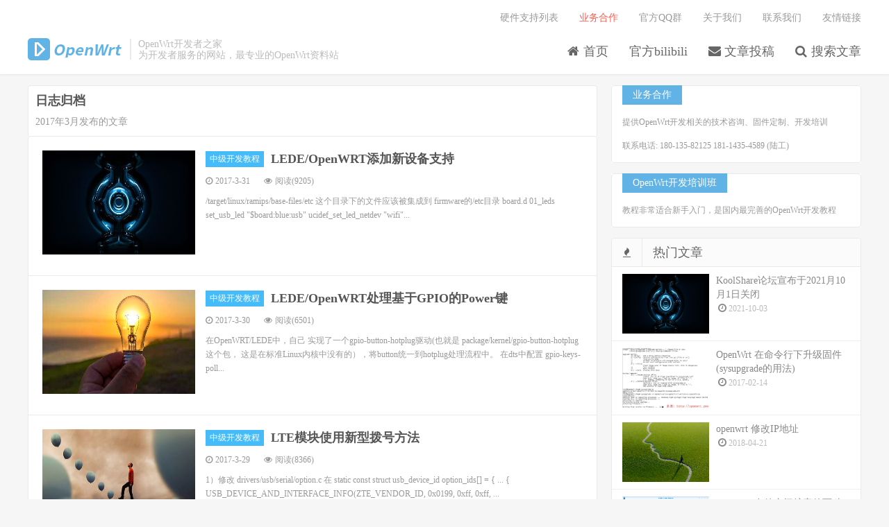

--- FILE ---
content_type: text/html; charset=UTF-8
request_url: https://www.openwrt.pro/record/201703
body_size: 6422
content:

<!DOCTYPE html>
<html>
<head>
<meta http-equiv="Content-Type" content="text/html; charset=UTF-8">
<meta http-equiv="Content-Language" content="zh-CN" />
<meta charset="UTF-8">
<meta http-equiv="X-UA-Compatible" content="IE=11,IE=10,IE=9,IE=8">
<meta name="viewport" content="width=device-width, initial-scale=1.0, user-scalable=0, minimum-scale=1.0, maximum-scale=1.0">
<meta name="application-name" content="OpenWrt开发者之家" />
<meta http-equiv="Content-Security-Policy" content="upgrade-insecure-requests">
<!-- 2026-01-17 07:57:04 -->
<link rel="canonical" href="https://www.openwrt.pro/record/201703"/>
<meta name="keywords" content="lede,openwrt,openwrt中文网,openwrt官网,openwrt路由器,openwrt教程,openwrtx86,openwrt编译,openwrt中文,openwrt安装luci,openwrt安装软件,openwrt官方网站,openwrt中文论坛,openwrt中文网,openwrt开发者之家,openwrt中文教程,openwrt开发教程,openwrt开发资料,openwrt开发文档,openwrt学习教程" />
<meta name="description" content="OpenWrt开发者之家致力于提供高质量的OpenWrt开发学习资料，同时可提供OpenWrt定制开发、技术咨询、开发培训等服务。" />
<title>201703 - OpenWrt开发者之家</title>
<link rel="shortcut icon" href="https://www.openwrt.pro/content/templates/emlog_dux/favicon.ico">
<link href="https://www.openwrt.pro/content/templates/emlog_dux/style/bootstrap.min.css" rel="stylesheet">
<!--
<link href="https://www.openwrt.pro/content/templates/emlog_dux/style/font-awesome.min.css" rel="stylesheet">
-->
<link href="https://www.openwrt.pro/content/templates/emlog_dux/font-awesome/4.7.0/css/font-awesome.min.css" rel="stylesheet">
<script src="https://www.openwrt.pro/content/templates/emlog_dux/js/jquery.min.js"></script>
<link rel="stylesheet" id="da-main-css" href="https://www.openwrt.pro/content/templates/emlog_dux/style/main.css?ver=4.5.1" type="text/css" media="all">
<link rel="stylesheet" href="https://www.openwrt.pro/content/templates/emlog_dux/style/prettify.css" type="text/css">
<!--[if lt IE 9]><script src="http://apps.bdimg.com/libs/html5shiv/r29/html5.min.js"></script><![endif]-->
<!-- <script language="javascript">if(top !== self){location.href = "about:blank";}</script> -->
<script src="https://libs.baidu.com/bootstrap/3.0.3/js/bootstrap.min.js"></script>
<script src="https://www.openwrt.pro/include/lib/js/common_tpl.js" type="text/javascript"></script>
<link href="https://www.openwrt.pro/content/templates/emlog_dux/SyntaxHighlighter/shCoreDefault.css" rel="stylesheet">  
<script src="https://www.openwrt.pro/content/templates/emlog_dux/SyntaxHighlighter/shCore.js"></script> 
<script>
    $(function(){
        SyntaxHighlighter.highlight();
    });
</script>
<script>
var _hmt = _hmt || [];
(function() {
  var hm = document.createElement("script");
  hm.src = "https://hm.baidu.com/hm.js?d66ff6bcc8ab9bb0c15210b85593b7ad";
  var s = document.getElementsByTagName("script")[0]; 
  s.parentNode.insertBefore(hm, s);
})();
</script>
<style type="text/css">
.logo a{
	background-image:url("https://www.openwrt.pro/static/img/logo.png");
}
</style>
</head>
<body class="home blog ">
<div id="wrap">
<header class="header">
<div class="container">
	<h2 class="logo"><a href="https://www.openwrt.pro/" title="">OpenWrt开发者之家</a></h2>	<div class="brand">OpenWrt开发者之家<br>为开发者服务的网站，最专业的OpenWrt资料站</div>
	<ul class="site-nav site-navbar">
				<li class="item common">
		
					<a href="https://www.openwrt.pro/" > <i class='fa fa-home'></i> 首页</a>
			            		</li>
			<li class="item common">
		
					<a href="https://space.bilibili.com/318331" target="_blank"> 官方bilibili</a>
			            		</li>
			<li class="item common"><a href="mailto:forgotfun@qq.com"><i class="fa fa-envelope"></i> 文章投稿</a></li>	
		<li class="navto-search"><a href="javascript:;" class="search-show active"><i class="fa fa-search"></i> 搜索文章</li>
	</ul>
	<div class="topbar">
		<ul class="site-nav topmenu">
				<li> <a href="/hardware-supportlist.html">硬件支持列表</a> </li>
<li> <a class="red" href="/business.html">业务合作</a> </li>
<li> <a href="/qqgroup.html">官方QQ群</a></li>
<li> <a href="/about.html">关于我们</a> </li>
<li> <a href="/contact-us.html">联系我们</a> </li>
<li> <a href="/links.html">友情链接</a> </li>		</ul>
		
	</div>
	<i class="fa fa-bars m-icon-nav"></i>
</div>
</header>
<div class="site-search">
<div class="container">
	<!-- <form method="get" class="site-search-form" id="search" action="http://zhannei.baidu.com/cse/site" role="search" target="_blank">
		<input type="hidden" name="cc" value="openwrt.pro">
		<input class="search-input" name="q" type="text" placeholder="输入关键字搜索"><button class="search-btn" type="submit"><i class="fa fa-search"></i></button>
	</form> --!>
	<form method="get" class="site-search-form" action="https://www.openwrt.pro/index.php">
		<input class="search-input" name="keyword" type="text" placeholder="输入关键字搜索"><button class="search-btn" type="submit"><i class="fa fa-search"></i></button>
	</form>
</div>
</div>
<div class="pjax">

<section class="container">
	<div class="content-wrap">
	<div class="content">
		<div class="content_catag_container"><h2 class="content_catag_title isKeywords font_title">日志归档</h2><p>2017年3月发布的文章</p></div>	<article class="excerpt excerpt-1">
		<p class="focus"><a class="thumbnail" href="https://www.openwrt.pro/post-92.html">
	<span class="item">
    
    <span class="thumb-span"><img class="thumb" src="https://www.openwrt.pro/content/templates/emlog_dux/images/random/10.jpg" style="display: inline;"></span>
    
    </span></a></p>
		
	<header>	    <a class="cat" href="https://www.openwrt.pro/sort/3">中级开发教程</a>
	 <h2><a href="https://www.openwrt.pro/post-92.html" title="LEDE/OpenWRT添加新设备支持">LEDE/OpenWRT添加新设备支持</a></h2></header><p class="meta"><time><i class="fa fa-clock-o"></i>2017-3-31</time><span class="pv"><i class="fa fa-eye"></i>阅读(9205)</span></p>
		<p class="note">
	
		/target/linux/ramips/base-files/etc  这个目录下的文件应该被集成到 firmware的/etc目录
	
	
		board.d
01_leds
	
        set_usb_led "$board:blue:usb"
        ucidef_set_led_netdev "wifi"...</p></article>
	<article class="excerpt excerpt-2">
		<p class="focus"><a class="thumbnail" href="https://www.openwrt.pro/post-91.html">
	<span class="item">
    
    <span class="thumb-span"><img class="thumb" src="https://www.openwrt.pro/content/templates/emlog_dux/images/random/6.jpg" style="display: inline;"></span>
    
    </span></a></p>
		
	<header>	    <a class="cat" href="https://www.openwrt.pro/sort/3">中级开发教程</a>
	 <h2><a href="https://www.openwrt.pro/post-91.html" title="LEDE/OpenWRT处理基于GPIO的Power键">LEDE/OpenWRT处理基于GPIO的Power键</a></h2></header><p class="meta"><time><i class="fa fa-clock-o"></i>2017-3-30</time><span class="pv"><i class="fa fa-eye"></i>阅读(6501)</span></p>
		<p class="note">
	
		在OpenWRT/LEDE中，自己 实现了一个gpio-button-hotplug驱动(也就是 
package/kernel/gpio-button-hotplug 这个包， 
这是在标准Linux内核中没有的），将button统一到hotplug处理流程中。
	
	
		在dts中配置
	
 
gpio-keys-poll...</p></article>
	<article class="excerpt excerpt-3">
		<p class="focus"><a class="thumbnail" href="https://www.openwrt.pro/post-90.html">
	<span class="item">
    
    <span class="thumb-span"><img class="thumb" src="https://www.openwrt.pro/content/templates/emlog_dux/images/random/3.jpg" style="display: inline;"></span>
    
    </span></a></p>
		
	<header>	    <a class="cat" href="https://www.openwrt.pro/sort/3">中级开发教程</a>
	 <h2><a href="https://www.openwrt.pro/post-90.html" title="LTE模块使用新型拨号方法">LTE模块使用新型拨号方法</a></h2></header><p class="meta"><time><i class="fa fa-clock-o"></i>2017-3-29</time><span class="pv"><i class="fa fa-eye"></i>阅读(8366)</span></p>
		<p class="note">
	
		1）修改 drivers/usb/serial/option.c
在
	
static const struct usb_device_id option_ids[] = { 
...
        { USB_DEVICE_AND_INTERFACE_INFO(ZTE_VENDOR_ID, 0x0199, 0xff, 0xff, ...</p></article>
	<article class="excerpt excerpt-multi">
		
	<header>	    <a class="cat" href="https://www.openwrt.pro/sort/3">中级开发教程</a>
	 <h2><a href="https://www.openwrt.pro/post-89.html" title="OpenWrt下pppd通过GPRS拨号上网（YUGA CLM920模块）">OpenWrt下pppd通过GPRS拨号上网（YUGA CLM920模块）</a></h2></header><p class="meta"><time><i class="fa fa-clock-o"></i>2017-3-29</time><span class="pv"><i class="fa fa-eye"></i>阅读(13294)</span></p>
	<p class="focus"><a class="thumbnail" href="https://www.openwrt.pro/post-89.html"><span class="item"><span class="thumb-span"><img src='http://www.openwrt.pro/content/uploadfile/201703/cd841490756986.png' class="thumb" ></span></span><span class="item"><span class="thumb-span"><img src='http://www.openwrt.pro/content/uploadfile/201703/67cd1490757017.png' class="thumb" ></span></span><span class="item"><span class="thumb-span"><img src='http://www.openwrt.pro/content/uploadfile/201703/e73f1490757046.png' class="thumb" ></span></span><span class="item"><span class="thumb-span"><img src='http://www.openwrt.pro/content/uploadfile/201703/01691490757075.png' class="thumb" ></span></span></a></p>	<p class="note">
	一、makemenuconfig_public_linux选择pppd及相关组件
二、makemenuconfig_public_linux选择串口支持
三、make menuconfig加入pppd和chat工具
四、修改文件
五、加载驱动

&nbsp;&nbsp; #modprobe usbserial vendor=0x05c6 p...</p></article>
	<article class="excerpt excerpt-multi">
		
	<header>	    <a class="cat" href="https://www.openwrt.pro/sort/3">中级开发教程</a>
	 <h2><a href="https://www.openwrt.pro/post-88.html" title="OpenWrt 添加4G拨号（qmi驱动）">OpenWrt 添加4G拨号（qmi驱动）</a></h2></header><p class="meta"><time><i class="fa fa-clock-o"></i>2017-3-29</time><span class="pv"><i class="fa fa-eye"></i>阅读(10881)</span></p>
	<p class="focus"><a class="thumbnail" href="https://www.openwrt.pro/post-88.html"><span class="item"><span class="thumb-span"><img src='http://www.openwrt.pro/content/uploadfile/201703/00631490755820.png' class="thumb" ></span></span><span class="item"><span class="thumb-span"><img src='http://www.openwrt.pro/content/uploadfile/201703/c6471490755849.png' class="thumb" ></span></span><span class="item"><span class="thumb-span"><img src='http://www.openwrt.pro/content/uploadfile/201703/60891490755910.png' class="thumb" ></span></span><span class="item"><span class="thumb-span"><img src='http://www.openwrt.pro/content/uploadfile/201703/12f11490755940.png' class="thumb" ></span></span></a></p>	<p class="note">
	openwrt版本：15.05 


	4G模块：SIM7100C 


	首先配置SIM7100C模块的驱动，及内核配置 


	https://wiki.openwrt.org/doc/howtobuild/wireless-router-with-a-3g-dongle &nbsp;这个指南中将所有的选项都选了，我们要根据需要进...</p></article>
	<article class="excerpt excerpt-6">
		<p class="focus"><a class="thumbnail" href="https://www.openwrt.pro/post-87.html">
	<span class="item">
    
    <span class="thumb-span"><img class="thumb" src="https://www.openwrt.pro/content/templates/emlog_dux/images/random/4.jpg" style="display: inline;"></span>
    
    </span></a></p>
		
	<header>	    <a class="cat" href="https://www.openwrt.pro/sort/3">中级开发教程</a>
	 <h2><a href="https://www.openwrt.pro/post-87.html" title="MT7688AN的管脚复用pinmux">MT7688AN的管脚复用pinmux</a></h2></header><p class="meta"><time><i class="fa fa-clock-o"></i>2017-3-29</time><span class="pv"><i class="fa fa-eye"></i>阅读(6155)</span></p>
		<p class="note">
	
		主要参考资料  ：不用Libmraa一样可以控制GPIO
	
	
		http://makerpro.cc/2016/04/how-to-control-7688-gpio-without-libmraa/
	
	
		下载
	
https://raw.githubusercontent.com/MediaTek-Labs/li...</p></article>

<div class="pagenavi"><ul>
 <span class='page now-page'>1</span>  <a href="https://www.openwrt.pro/record/201703/page/2">2</a>  <a href="https://www.openwrt.pro/record/201703/page/3">3</a>  <a href="https://www.openwrt.pro/record/201703/page/4">4</a>  <a href="https://www.openwrt.pro/record/201703/page/5">5</a>  <a href="https://www.openwrt.pro/record/201703/page/2" class='nextpages'>后一页 ››</a>  <a href="https://www.openwrt.pro/record/201703/page/6" title="尾页">尾页</a></ul>
</div>

</div></div>
<div class="sidebar">



	
	<div class="widget widget_ui_textads widget_twitter"><a class="style01"><strong>业务合作</strong>
	<br><br><font color="#999">	
	提供OpenWrt开发相关的技术咨询、固件定制、开发培训
	</font><br><br>
	<font color="#999">联系电话: 180-135-82125 181-1435-4589 (陆工)</font>
	</a>
	</div>

	<div class="widget widget_ui_textads widget_twitter"><a target="_blank" href="/j/openwrt-training-2018.html" class="style01"><strong>OpenWrt开发培训班</strong>
	<br><br><font color="#999">	
	教程非常适合新手入门，是国内最完善的OpenWrt开发教程<br>
	</a>
	</div>

	<div class="widget widget_ui_posts "><span class="icon"><i class="fa fa-fire"></i></span><h3>热门文章</h3><ul>
		 	
	<li><a href="https://www.openwrt.pro/post-607.html"><span class="thumbnail"><img class="thumb" src="https://www.openwrt.pro/content/templates/emlog_dux/images/random/10.jpg" style="display: block;"></span><span class="text">KoolShare论坛宣布于2021月10月1日关闭</span><i class="fa fa-clock-o fa-fw"></i><span class="muted">2021-10-03</span></a></li>
	 	
	<li><a href="https://www.openwrt.pro/post-16.html"><span class="thumbnail"><img class="thumb" src="http://www.openwrt.pro/content/uploadfile/201702/afcc1487039186.jpg" style="display: block;"></span><span class="text">OpenWrt 在命令行下升级固件(sysupgrade的用法)</span><i class="fa fa-clock-o fa-fw"></i><span class="muted">2017-02-14</span></a></li>
	 	
	<li><a href="https://www.openwrt.pro/post-433.html"><span class="thumbnail"><img class="thumb" src="https://www.openwrt.pro/content/templates/emlog_dux/images/random/5.jpg" style="display: block;"></span><span class="text">openwrt 修改IP地址</span><i class="fa fa-clock-o fa-fw"></i><span class="muted">2018-04-21</span></a></li>
	 	
	<li><a href="https://www.openwrt.pro/post-594.html"><span class="thumbnail"><img class="thumb" src="/ueditor/php/upload/image/20210912/1631437659934554.png" style="display: block;"></span><span class="text">OpenWrt 存储空间扩容的两种方案</span><i class="fa fa-clock-o fa-fw"></i><span class="muted">2021-09-12</span></a></li>
	 	
	<li><a href="https://www.openwrt.pro/post-394.html"><span class="thumbnail"><img class="thumb" src="https://www.openwrt.pro/content/templates/emlog_dux/images/random/10.jpg" style="display: block;"></span><span class="text">主流无线路由器Soc芯片方案搭配表和对应速率</span><i class="fa fa-clock-o fa-fw"></i><span class="muted">2018-01-26</span></a></li>
	</ul></div>
	<div class="widget widget_ui_sort"><h3 class="widget-title"><i class="fa fa-sort"></i>分类</h3><div class="items"> <ul id="blogsort"> 

			<li> <a title="42 篇文章" href="https://www.openwrt.pro/sort/9"><i class="fa fa-microchip"></i> 硬件相关</a> </li> 
			<li> <a title="1 篇文章" href="https://www.openwrt.pro/sort/10"><i class="fa fa-lightbulb-o"></i> 智能家居</a> </li> 
			<li> <a title="93 篇文章" href="https://www.openwrt.pro/sort/11"><i class="fa fa-wifi"></i> 无线相关</a> </li> 
			<li> <a title="28 篇文章" href="https://www.openwrt.pro/sort/8"><i class="fa fa-bug"></i> 代码分析</a> </li> 
			<li> <a title="18 篇文章" href="https://www.openwrt.pro/sort/12"><i class="fa fa-hacker-news"></i> 逆向分析</a> </li> 
			<li> <a title="30 篇文章" href="https://www.openwrt.pro/sort/13"><i class="fa fa-rss-square"></i> 新闻资讯</a> </li> 
			<li> <a title="18 篇文章" href="https://www.openwrt.pro/sort/14"><i class="fa fa-question"></i> 常见问答</a> </li> 
			<li> <a title="107 篇文章" href="https://www.openwrt.pro/sort/2"><i class="fa fa-star-o"></i> 初级开发教程</a> </li> 
			<li> <a title="168 篇文章" href="https://www.openwrt.pro/sort/3"><i class="fa fa-star-half-o"></i> 中级开发教程</a> </li> 
			<li> <a title="8 篇文章" href="https://www.openwrt.pro/sort/4"><i class="fa fa-star"></i> 高级开发教程</a> </li> 
			<li> <a title="143 篇文章" href="https://www.openwrt.pro/sort/7"><i class="fa fa-cog"></i> 使用类教程</a> </li> 
			<li> <a title="12 篇文章" href="https://www.openwrt.pro/sort/15"><i class="fa fa-dollar"></i> 商业广告</a> </li> 
		</ul> </div> </div>
	<div class="widget widget_ui_tags"><span class="icon"><i class="fa fa-pencil"></i></span><h3>存档云</h3><div class="items">
		<a href="https://www.openwrt.pro/record/202504">2025年4月 (6)</a>
		<a href="https://www.openwrt.pro/record/202412">2024年12月 (1)</a>
		<a href="https://www.openwrt.pro/record/202411">2024年11月 (1)</a>
		<a href="https://www.openwrt.pro/record/202409">2024年9月 (1)</a>
		<a href="https://www.openwrt.pro/record/202408">2024年8月 (23)</a>
		<a href="https://www.openwrt.pro/record/202403">2024年3月 (1)</a>
		<a href="https://www.openwrt.pro/record/202401">2024年1月 (1)</a>
		<a href="https://www.openwrt.pro/record/202308">2023年8月 (1)</a>
		<a href="https://www.openwrt.pro/record/202306">2023年6月 (1)</a>
		<a href="https://www.openwrt.pro/record/202305">2023年5月 (1)</a>
		<a href="https://www.openwrt.pro/record/202303">2023年3月 (2)</a>
		<a href="https://www.openwrt.pro/record/202302">2023年2月 (4)</a>
		<a href="https://www.openwrt.pro/record/202212">2022年12月 (1)</a>
		<a href="https://www.openwrt.pro/record/202211">2022年11月 (2)</a>
		<a href="https://www.openwrt.pro/record/202210">2022年10月 (1)</a>
		<a href="https://www.openwrt.pro/record/202209">2022年9月 (1)</a>
		<a href="https://www.openwrt.pro/record/202208">2022年8月 (1)</a>
		<a href="https://www.openwrt.pro/record/202206">2022年6月 (3)</a>
		<a href="https://www.openwrt.pro/record/202205">2022年5月 (5)</a>
		<a href="https://www.openwrt.pro/record/202204">2022年4月 (2)</a>
		<a href="https://www.openwrt.pro/record/202203">2022年3月 (1)</a>
		<a href="https://www.openwrt.pro/record/202202">2022年2月 (2)</a>
		<a href="https://www.openwrt.pro/record/202112">2021年12月 (2)</a>
		<a href="https://www.openwrt.pro/record/202111">2021年11月 (1)</a>
		<a href="https://www.openwrt.pro/record/202110">2021年10月 (17)</a>
		<a href="https://www.openwrt.pro/record/202109">2021年9月 (22)</a>
		<a href="https://www.openwrt.pro/record/202108">2021年8月 (14)</a>
		<a href="https://www.openwrt.pro/record/202107">2021年7月 (16)</a>
		<a href="https://www.openwrt.pro/record/202106">2021年6月 (10)</a>
		<a href="https://www.openwrt.pro/record/202104">2021年4月 (4)</a>
		<a href="https://www.openwrt.pro/record/202103">2021年3月 (2)</a>
		<a href="https://www.openwrt.pro/record/202101">2021年1月 (5)</a>
		<a href="https://www.openwrt.pro/record/202012">2020年12月 (1)</a>
		<a href="https://www.openwrt.pro/record/202011">2020年11月 (15)</a>
		<a href="https://www.openwrt.pro/record/202010">2020年10月 (2)</a>
		<a href="https://www.openwrt.pro/record/202009">2020年9月 (2)</a>
		<a href="https://www.openwrt.pro/record/202008">2020年8月 (1)</a>
		<a href="https://www.openwrt.pro/record/202007">2020年7月 (1)</a>
		<a href="https://www.openwrt.pro/record/202006">2020年6月 (1)</a>
		<a href="https://www.openwrt.pro/record/202003">2020年3月 (1)</a>
		<a href="https://www.openwrt.pro/record/201912">2019年12月 (2)</a>
		<a href="https://www.openwrt.pro/record/201910">2019年10月 (1)</a>
		<a href="https://www.openwrt.pro/record/201908">2019年8月 (1)</a>
		<a href="https://www.openwrt.pro/record/201906">2019年6月 (1)</a>
		<a href="https://www.openwrt.pro/record/201905">2019年5月 (1)</a>
		<a href="https://www.openwrt.pro/record/201902">2019年2月 (1)</a>
		<a href="https://www.openwrt.pro/record/201901">2019年1月 (2)</a>
		<a href="https://www.openwrt.pro/record/201812">2018年12月 (3)</a>
		<a href="https://www.openwrt.pro/record/201811">2018年11月 (2)</a>
		<a href="https://www.openwrt.pro/record/201810">2018年10月 (4)</a>
		<a href="https://www.openwrt.pro/record/201809">2018年9月 (1)</a>
		<a href="https://www.openwrt.pro/record/201808">2018年8月 (11)</a>
		<a href="https://www.openwrt.pro/record/201807">2018年7月 (8)</a>
		<a href="https://www.openwrt.pro/record/201806">2018年6月 (7)</a>
		<a href="https://www.openwrt.pro/record/201805">2018年5月 (12)</a>
		<a href="https://www.openwrt.pro/record/201804">2018年4月 (30)</a>
		<a href="https://www.openwrt.pro/record/201803">2018年3月 (8)</a>
		<a href="https://www.openwrt.pro/record/201802">2018年2月 (8)</a>
		<a href="https://www.openwrt.pro/record/201801">2018年1月 (22)</a>
		<a href="https://www.openwrt.pro/record/201712">2017年12月 (9)</a>
		<a href="https://www.openwrt.pro/record/201711">2017年11月 (26)</a>
		<a href="https://www.openwrt.pro/record/201710">2017年10月 (5)</a>
		<a href="https://www.openwrt.pro/record/201709">2017年9月 (7)</a>
		<a href="https://www.openwrt.pro/record/201708">2017年8月 (12)</a>
		<a href="https://www.openwrt.pro/record/201707">2017年7月 (35)</a>
		<a href="https://www.openwrt.pro/record/201706">2017年6月 (32)</a>
		<a href="https://www.openwrt.pro/record/201705">2017年5月 (91)</a>
		<a href="https://www.openwrt.pro/record/201704">2017年4月 (67)</a>
		<a href="https://www.openwrt.pro/record/201703">2017年3月 (31)</a>
		<a href="https://www.openwrt.pro/record/201702">2017年2月 (53)</a>
		</div>
	</div>
	<div class="widget widget_links"><span class="icon"><i class="fa fa-link"></i></span> <h3> 友情链接</h3><ul>
		<li><a href="https://forgotfun.org" title="佐须之男的博客" target="_blank"><i class="fa fa-link fa-fw"></i>佐须之男的博客</a></li>  
		<li><a href="https://www.tomato.org.cn" title="Tomato Phoneix 不死鸟官网" target="_blank"><i class="fa fa-link fa-fw"></i>Tomato Phoneix 不死鸟</a></li>  
		<li><a href="http://www.wifidog.pro/" title="WiFiDog-全球最专业的无线热点认证解决方案" target="_blank"><i class="fa fa-link fa-fw"></i>WiFiDog</a></li>  
		<li><a href="https://www.right.com.cn/forum/" title="恩山无线论坛" target="_blank"><i class="fa fa-link fa-fw"></i>恩山无线论坛</a></li>  
	</ul>
 </div>


</div>

</section>
<footer class="footer">
<div class="container">
	<p>Copyright © 2015-2020 By OpenWrt.pro All Rights Reserved. <a href="https://beian.miit.gov.cn" target="_blank">苏ICP备20028085号-1</a>  <a href="https://www.beian.gov.cn/" target="_blank">苏公网安备：32050502000825</a>	</p>
	</div>
</footer>
</div>
<div class="pjax_loading"></div>
<div class="pjax_loading1"></div>
</div>
</body>


<script>
window.jsui={
	www: 'https://www.openwrt.pro/',
	uri: 'https://www.openwrt.pro/content/templates/emlog_dux/',
	ver: '4.5.2',
	logocode: 'n',
	is_fix:'1',
	is_pjax:'',
	iasnum:'0',
	lazyload:'0',
};

</script>

<script type='text/javascript' src='https://www.openwrt.pro/content/templates/emlog_dux/js/loader.js?ver=4.5.2'></script>
</html>


--- FILE ---
content_type: text/css
request_url: https://www.openwrt.pro/content/templates/emlog_dux/style/main.css?ver=4.5.1
body_size: 17324
content:
/*
 * 	Emlog 大前端 v4.4
 */
body{font-family: 'Microsoft Yahei';color: #555;/*cursor:url('../images/blue.cur'),auto;*/}
ul,ol,dl,dt,dd{margin: 0;padding: 0}
ul{list-style: none;}
table{font-size: 12px;}
.table > thead > tr > th, .table > tbody > tr > th, .table > tfoot > tr > th, .table > thead > tr > td, .table > tbody > tr > td, .table > tfoot > tr > td{vertical-align: middle;padding: 10px;border-top-color: #eee;}
a{color: #666;}
a:hover{color: #45B6F7;text-decoration: none; /*cursor:url('../images/fcous.cur'),auto;*/}
a:active{outline: 0}
.thumbnail{border: none;padding: 0;margin: 0}
.btn{border-radius: 2px;padding: 6px 15px;}
.btn-xs, .btn-group-xs > .btn{border-radius: 2px;padding: 1px 5px;}
.btn-sm, .btn-group-sm > .btn{border-radius: 2px;padding: 5px 12px;}
.btn-lg, .btn-group-lg > .btn{font-size: 20px;border-radius: 4px;padding: 10px 25px;}
.btn-default{border-color: #ddd;color: #666;}
.btn-default:hover, .btn-default:focus, .btn-default:active, .btn-default.active, .open > .dropdown-toggle.btn-default{border-color: #bbb;color: #444;}
.btn-primary{background-color: #45B6F7;border-color: #45B6F7;}
.btn-primary:hover, .btn-primary:focus, .btn-primary:active, .btn-primary.active, .open > .dropdown-toggle.btn-primary{background-color: #35A0DD;border-color: #35A0DD;}
.btn-danger{background-color: #FF5E52;border-color: #FF5E52;}
.btn-danger:hover, .btn-danger:focus, .btn-danger:active, .btn-danger.active, .open > .dropdown-toggle.btn-danger{background-color: #EF4639;border-color: #EF4639;}

.label{border-radius: 2px;font-weight: normal;padding: 0 3px;}
.label-primary{background-color: #45B6F7;}

.modal-content{border-radius: 4px;border: none;}

@media (min-width: 768px) {
  .container {
    width: auto;
  }
}
@media (min-width: 992px) {
  .container {
    width: auto;
  }
}
@media (min-width: 1200px) {
  .container {
    width: auto;
  }
}



body{
	background-color: #f6f6f6;
	position: relative;
	/*margin-top: 79px;*/
}
.container{
	position: relative;
	margin: 0 auto;
	max-width: 1200px;
	padding: 0;
}
.header{
	/*margin-left: -280px;*/
	/*margin-top: -99px;*/
	/*height: 64px;*/
	/*padding: 0;*/
	/*position: fixed;*/
	position: relative;
	top: 0;
	left: 0;
	right: 0;
	z-index: 9;
	background-color: #fff;
	padding: 55px 0 20px;
	margin-bottom: 15px;
	border-bottom: 1px solid #EAEAEA;
	/*box-shadow: 0 1px 4px rgba(0,0,0,.05);*/
	border-color: rgba(0,0,0,.08);
	box-shadow: 0 1px 3px rgba(0,0,0,.03)

}


.category-see .header,
.page-template-pagesnav-php .header,
.page-template-pagestheme-php .header,
.page-template-pagestools-php .header,
.page-template-pagesthemes-php .header,
.category-job .header{box-shadow: none;border-bottom: none;margin-bottom: 0;}


.carousel{margin-bottom: 15px;}
.carousel-inner .item a{display: block;text-align: center;}
.carousel-inner .item img{margin: 0 auto;border-radius: 4px;}
.carousel-control{width: 40px;height:80px;top:50%;margin-top: -40px;}
.carousel-control.left, .carousel-control.right{background: none;}
.carousel-control:hover{background-color: #000;opacity: .5;color: #fff;}
.carousel .fa{font-size: 30px;margin-top: 62%;}
.carousel-indicators{bottom: 6px;}
#homeslider{margin-bottom: 15px;}

.content-wrap {
	width: 100%;
	float: left;
}
.content {
	position: relative;
	min-height: 500px;
	/*padding: 20px;*/
	margin-right: 380px;
	margin-bottom: 15px;
	/*background-color: #fff;*/
	/*border: 1px solid #ebebeb;*/
	/*padding: 20px;*/
}
.sidebar {
	float: left;
	margin-left: -360px;
	width: 360px;
	position: relative;
}

.single .content{
	padding: 15px 20px;
	background-color: #fff;
	border: 1px solid #eaeaea;
	border-radius: 4px;
}

.line-four,.line-tao{margin:0 -5px}.line-four .xl4,.line-tao .xl4{position:relative;min-height:1px;padding:0 5px}

/* logo ======================================================================================================== */
.logo{
	overflow: hidden;
	float: left;
	width: 137px;
	margin: 0;
}
.logo a{
	height: 32px;
	display: block;
	overflow: hidden;
	text-indent: -9999px;
	background-repeat: no-repeat;
	background-position: 50% 50%;
}

.brand{
	font-size: 14px;
	float: left;
	line-height: 16px;
	color: #bbb;
	padding-left: 10px;
	position: relative;
	top: 1px;
	border-left: 2px solid #eaeaea;
	margin-left: 10px;
	/*overflow: hidden;*/
	height: 30px;
}


/* site-navbar ======================================================================================================== */

.site-navbar{
	float: right;
	font-size: 18px;
	margin-top: 7px;
	margin-right: -15px;
}
.site-navbar li{
	position: relative;
	float: left;
}
.site-navbar li:hover{z-index: 2}
.site-navbar a{
	display: block;
	padding: 0 15px;
	color: #666;
}
.site-navbar li:hover > a,
.site-navbar li.active a:hover,
.site-navbar a:hover{
	color: #45B6F7;
}
.site-navbar .current a{
	color: #45B6F7;
}
.site-navbar li.active > a{
	color: #45B6F7;
}

.site-navbar .fa{width: 18px;}
.site-navbar .fa-angle-down{width: 11px;}
.site-navbar .item .btn{display:none;}

.topbar .fa{width: 14px;}
.topbar .fa-angle-down{width: 9px;}
.topbar{
	position: absolute;
	top: -39px;
	left: 0;right: 0;
	margin-bottom: 20px;
	margin-right: -15px;
	color: #999;
}
.topbar a{
	color: #999;
}
.topbar a:hover{
	color: #45B6F7;
}
.topmenu{
	float: right;
}
.topmenu li{
	position: relative;
	float: left;
}
.topmenu li:hover{z-index: 2}
.topmenu a{
	display: block;
	padding: 0 15px;
	color: #999;
}
.topmenu li:hover > a,
.topmenu li.active a:hover,
.topmenu a:hover{
	color: #45B6F7;
}

.topmenu li.active > a{
	color: #45B6F7;
}

/* .topmenu .sub-menu{display: none;position: absolute;top: 100%;left: 0;background-color: #fff;font-size: 12px;padding: 6px 0;border: 1px solid #ddd;width: 122px;line-height: 32px;box-shadow: 0 0 10px rgba(0, 0, 0, 0.1);}
.topmenu .sub-menu li{float: none;}
.topmenu .sub-menu a:hover{background-color: #45B6F7;color: #fff;position: relative;margin: 0 -1px;}
.topmenu li:hover > .sub-menu{display: block;}
.topmenu .sub-menu .fa{width: 14px;} */

.topmenu .red{color: #FF5E52;display: inline-block;}
.topmenu .red:hover{color: #FF5E52;text-decoration: underline;}

.site-nav .sub-menu{display: none;position: absolute;top: 100%;left: -5px;background-color: #fff;font-size: 12px;padding: 6px 0;border: 1px solid #ddd;box-shadow: 0 0 10px rgba(0, 0, 0, 0.1);line-height: 32px;width: 132px;font-weight: bold;border-radius: 4px;}
.site-nav .sub-menu li{float: none;}
.site-nav .sub-menu a:hover{background-color: ;}
.site-nav li:hover > .sub-menu{display: block;}
.site-nav li:hover .fa-angle-down{-webkit-transform:rotate(180deg);-moz-transform:rotate(180deg);-o-transform:rotate(180deg);transform:rotate(180deg);}



/* user-welcome ======================================================================================================== */
.topbar-user{
	 float: right; 
	margin-top: 16px;
	
}
.user-welcome{
	padding: 2px 12px 2px 2px;
	color: #fff;
	display: block;
	background-color: #61B3E6;
	border-radius: 2px;
	font-size: 12px;
	max-width: 150px;
	overflow: hidden;
	height: 32px;
	margin-left: 10px;
}
.user-welcome .avatar{
	width: 28px;
	height: 28px;
	border-radius: 2px;
	margin-right: 8px;
}
.user-welcome:hover{
	color: #fff;
	opacity: 0.85;filter:alpha(opacity=85);
}
.user-welcome span{
	position: relative;
	top: 2px;
}

.user-signin{
	margin-left: 5px;
}
.user-signin a{
	min-width: 60px;
	margin-left: 5px;
}

.user-signin .btn-sm{padding: 6px 12px;}

.sign-info{font-size: 12px;clear: both;	margin-top: 10px;}

.site-search{background-color: #fff;background-color: rgba(255,255,255,0.95);position: absolute;top:-1100px;left:0;right:0;height: 100px;z-index: 1;}
.site-search.active{top: 108px;}
.site-search-form{padding: 25px 20%;overflow: hidden;}
.search-input{float:left;color:#999;border:solid 1px #ddd;width:90%;height: 50px;padding: 4px 12px;border-right: none;font-size: 16px;border-radius: 2px 0 0 2px;outline: none}
.search-input:focus{border-color: #45B6F7;}
.search-btn{color:#fff;border: none;background: #45B6F7;height: 50px;font-size: 16px;padding: 0 12px;border-radius: 0 2px 2px 0;width: 10%;}
.search-btn:hover, .search-btn:focus{color:#fff;opacity: 0.85;filter:alpha(opacity=85);}
.search-btn .fa{font-size: 16px;width: 16px;}
.site-search-form a{margin-left: 20px;color: #999;}
.site-search-form a:hover{color: #45B6F7;}

.search .site-search{position: relative;margin: -15px 0 15px;border-bottom: 1px solid #eaeaea;}


/* branding ======================================================================================================== */
.branding{
	text-align: center;
	padding: 70px 20px;
}
.branding h1, .branding h2{
	margin: 0 0 20px;
	font-size: 33px;
}
.branding h1 .fa,
.branding h2 .fa{
	display: block;
	margin-bottom: 10px;
}

.branding-primary{
	background-color: #61B3E6;
	color: #fff;
}
.branding-primary p{
	font-weight: bold;
	font-size: 12px;
	color: #fff;
	margin-bottom: 0;
}
.branding-primary p strong{
	color: #2C7EB3;
}
.branding-primary .btn{border-color: #fff;color: #fff;}
.branding-primary .btn:hover{background-color: #fff;color: #61B3E6;}

.branding-black{
	background-color: #444;
}
.branding-black h1, .branding-black h2{
	color: #ccc;
}
.branding-black .btn{border-color: #ccc;color: #ccc;}
.branding-black .btn:hover{background-color: #ccc;color: #444;}

.branding-white{
	background-color: #fff;
}
.branding-white h1{
	color: #888;
}
.branding-sm{
	padding-top: 40px;
	padding-bottom: 40px;
}
.branding-mb{
	margin-bottom: 15px;
}


/* newmsgs ======================================================================================================== */
.newmsgs{
	margin-bottom: 15px;
	background-color: #55A5D8;
	padding: 7px 20px 8px;
}
.newmsgs ul{
	list-style: disc;
	padding-left: 18px;
	color: #eee;
	margin-right: -1%;
}
.newmsgs li{
	float: left;
	width: 24%;
	margin-right: 1%;
}
.newmsgs a{
	/*margin-right: 2%;*/
	font-size: 12px;
	color: #DDEDF7;
}
.newmsgs a:hover{
	color: #fff;
}
.newmsgs .ring{
	margin-bottom: -1px;
	/*margin-left: -26px;*/
}



.ring{
	display: inline-block;
	width: 12px;
	height: 12px;
	border: 1px solid transparent;
	/*background-color: #fff;*/
	border-radius: 50%;
	box-shadow: inset 1px 1px 0 #fff, inset -1px -1px 0 #fff, inset 1px -1px 0 #fff, inset -1px 1px 0 #fff;
}
.ring-01{
	background-color: #FD8C84;
	border-color: #FD8C84;
}
.ring-02{
	background-color: #F2A571;
	border-color: #F2A571;
}
.ring-03{
	background-color: #61B3E6;
	border-color: #61B3E6;
}
.ring-04{
	background-color: #ADDA91;
	border-color: #ADDA91;
}

/* title ======================================================================================================== */


.title, .pagetitle{margin-bottom: 10px;overflow: hidden;}
.title h3, .pagetitle h1,  .pagetitle h2{font-size: 20px;margin: 0;float: left;}
.title .more{float: right;position: relative;top: 5px;}
.title .more li{float: left;margin-left: 20px;}
.title .more li a{color: #999;}
.title .more li a:hover{color: #45B6F7;}
.pagetitle small{margin-left: 10px;position: relative;top: 2px;color: #999;}

.title .pull-right{
	font-size: 12px;
	position: relative;
	bottom: -4px;
}
.title .pull-right a{
	color: #bbb;
}
.title .pull-right a:hover{
	color: #999;
}

.single .title{
	border-bottom: 1px solid #eaeaea;
	padding-bottom: 10px;
}

/* ads ======================================================================================================== */

.ads-large {
	margin-bottom: 30px;
}
.ads-large img{
	max-width: 100%
}

.ads-post {
	margin-bottom: 30px;
	overflow: hidden;
	text-align: center;
}
.ads-post img{
	max-width: 100%
}

.ads-your{
	display: block;
	background-color: #FBFBFB;
	border: 2px dashed #BBB;
	color: #AAA;
	font-size: 15px;
	text-align: center;
	overflow: hidden;
	clear: both;
}
.ads-your:hover{border-color: #FF5E52;color: #FF5E52;}




/* ebox ======================================================================================================== */
.ebox{
	overflow: hidden;
	font-size: 12px;
	text-align: center;
	background-color: #fff;
}
.ebox-i{
	position: relative;
	float: left;
	width: 50%;
	padding: 15px 15px 20px;
	background-color: #fff;
	color: #777;
	border-bottom: 1px dashed #ddd;
}
.ebox-01,
.ebox-03{border-right: 1px dashed #ddd;}

.ebox-i:hover{
	background-color: #F9F9F9;
}
.ebox-100{
	width: 100%;
	margin-bottom: 0;
	border-bottom: none;
}
/* .ebox-i::after{
	content: '';
	position: absolute;
	right: 0;
	top: 0;
	border-top: 20px solid #ECF0F1;
	border-left: 20px solid transparent;
} */
.ebox-i p{
	height: 36px;
	overflow: hidden;
	color: #bbb;
}


/* emo ======================================================================================================== */
.emo{
	margin-bottom: 15px;
}
.emo .title{
	/*margin-bottom: 20px;*/
	border-bottom: 1px solid #eee;
	background-color: #f9f9f9;
	height: 48px;
}
.emo .title h3{
	font-size: 20px;
	padding: 13px 0 12px;
	color: #fff;
	background-color: #61B3E6;
	width: 160px;
	text-align: center;
	height: 48px;
}
.emo .title .pull-right{
	margin: 13px 20px 0 0;
}


.elist{
	position: relative;
	float: left;
	width: 60%;
	background-color: #fff;
	
	/*border-right: 1px dashed #ddd;*/
}
.elist ul{
	padding: 22px 20px 13px;
	
}
/* .elist ul::after{
	content: '';
	position: absolute;
	right: 0;
	top: 0;
	border-top: 20px solid #ECF0F1;
	border-left: 20px solid transparent;
} */
.elist time{
	margin-right: 10px;
	font-size: 12px;
	color: #999;
	position: relative;
	top: -1px;
}
.elist-i{
	overflow: hidden;
	margin-bottom: 10px;
}
.elist-i{
	overflow:hidden; text-overflow:ellipsis; white-space:nowrap;
}
.elist-i a{
	color: #777;
}
.elist-i a:hover{
	color: #61B3E6;
}

.elist-first{
	padding-left: 235px;
	border-bottom: 1px solid #eee;
	margin-bottom: 20px;
	overflow: hidden;
	height: 172px;
}
.elist-first .focus{
	float: left;
	margin-left: -235px;
}
.elist-first .thumb{
	width: 220px;
	height: 150px;
}
.elist-first h2{
	font-size: 21px;
	margin-top: 5px;
}
.elist-first .note{
	font-size: 12px;
	color: #999;
	line-height: 20px;
	margin-top: 10px;
	margin-bottom: 20px;
	height: 80px;
	overflow: hidden;
}
.elist-first a{
	color: #666;
}
.elist-first a:hover{
	color: #61B3E6;
}





.eads{
	margin-bottom: 30px;
}
.eads ul{
	margin-right: -1%;
}
.eads li{
	float: left;
	width: 24%;
	margin-right: 1%;
}
.eads a{
	display: block;
	position: relative;
	padding: 23px 20px;
	height: 100px;
	color: #fff;
	opacity: 0.85;
	filter:alpha(opacity=85);
	font-size: 12px;
}
.eads a:hover{
	opacity: 1;
	filter:alpha(opacity=100);
}
.eads a h2{
	margin: 0 0 5px;
	font-size: 18px;
}
.eads a::after{
	content: '';
	position: absolute;
	right: 0;
	top: 0;
	border-top: 15px solid #F8CB00;
	border-left: 15px solid transparent;
}
.eads-01 a{
	background-color: #FD8C84;
}
.eads-02 a{
	background-color: #A48AD4;
}
.eads-03 a{
	background-color: #61B3E6;
}
.eads-04 a{
	background-color: #5ACFD9;
}



.excerpt{
	border: 1px solid #eaeaea;
	padding: 20px 20px 20px 255px;
	overflow: hidden;
	background-color: #fff;
	margin-bottom: -1px;
}
.excerpt-1{border-radius: 4px 4px 0 0}
.excerpt-10{border-radius: 0 0 4px 4px}
.excerpt:hover{
	background-color: #FAFDFF;
	border-color: #88D3F9;
	position: relative;
	z-index: 2;
}
.excerpt .focus{
	float: left;
	margin-left: -235px;
	width: 220px;
}
.excerpt .thumb{
	width: 220px;
	height: 150px;
}
.excerpt header{
	margin-bottom: 10px;
}
.excerpt .cat{
	color: #fff;
	background-color: #45BCF9;
	padding: 3px 6px;
	font-size: 12px;
	display: inline-block;
	position: relative;
	top: -2px;
	margin-right: 6px;
}
.excerpt .cat:hover{
	opacity: 0.85;
	filter:alpha(opacity=85);
}
.excerpt .cat i{
	position: absolute;
	top: 50%;
	margin-top: -4px;
	right: -4px;
	display: inline-block;
	width: 0;
	height: 0;
	vertical-align: middle;
	border-left: 4px solid #45BCF9;
	border-top: 4px solid transparent;
	border-bottom: 4px solid transparent;
}
.excerpt h2{
	display: inline;
	font-size: 18px;
	line-height: 24px;
	margin-top: 0;
	font-weight: bold;
}
.excerpt h2 a{
	color: #555;
}
.excerpt h2 a:hover{
	color: #61B3E6;
}
.excerpt time, .excerpt .pv, .excerpt .pc{
	margin-right: 20px;
}
.excerpt .note{
	font-size: 12px;
	color: #999;
	word-wrap:break-word;
	line-height: 20px;
}
.excerpt .meta{
	color: #999;
	font-size: 12px;
	margin-bottom: 10px;
}
.excerpt .meta .fa{
	margin-right: 4px;
}
.excerpt .meta a{
	color: #999;
	text-decoration: underline;
}
.excerpt .meta a:hover{
	color: #61B3E6;
}

.post-tags{
	color: #ddd;
}
.post-tags a{
	color: #999;
	text-decoration: underline;
}
.post-tags a:hover{
	color: #61B3E6;
}


.excerpt h2 b,
.excerpt .note b{
	font-weight: normal;
	color: #FF5549;
}


.excerpt-see{
	border: 1px solid #eaeaea;
	padding: 20px;
	overflow: hidden;
	background-color: #fff;
	margin-bottom: 15px;
	border-radius: 4px;
}
.excerpt-see h2{
	font-size: 22px;
	line-height: 24px;
	margin-top: 0;
	font-weight: bold;
	margin: 0 0 15px;
}
.excerpt-see h2 a{
	color: #555;
}
.excerpt-see h2 a:hover{
	color: #61B3E6;
}
.excerpt-see time, .excerpt-see .pv, .excerpt-see .pc{
	margin-right: 20px;
}
.excerpt-see .meta{
	color: #999;
	margin-bottom: 15px;
	font-size: 12px;
	padding-bottom: 15px;
	border-bottom: 1px solid #eaeaea;
}
.excerpt-see .meta .fa{
	margin-right: 4px;
}
.excerpt-see .meta a{
	color: #999;
	text-decoration: underline;
}
.excerpt-see .meta a:hover{
	color: #61B3E6;
}
.excerpt-see .article-content p{
	text-indent: 30px;
}
.excerpt-see .article-content p:last-child{
	margin-bottom: 0;
}
.excerpt-see .note{
	color: #666;
	margin-bottom: 0;
	text-indent: 28px;
}

.excerpt-see-index{
	/*margin-bottom: 20px;*/
}
.excerpt-see-index h2{
	font-size: 18px;
}
.excerpt-see-index .meta{
	border-bottom: none;
	padding-bottom: 0;
}
.excerpt-see-index .red{
	margin-left: -8px;
	color: #FF5E52;
}

.thumb-span{display: block;}

.thumb-span{position:relative;overflow: hidden;}
.thumb-span::before{content:"";background-color:rgba(0,0,0,0);position:absolute;top:0;left:0;width:100%;height:100%;z-index:2}
.thumb-span:hover::before{ background-color:rgba(0,0,0,.4);}

.excerpt-multi{padding: 20px;}
.excerpt-multi .focus{
	float: left;
	margin-left: 0px;
	width: 100%;
}
.excerpt-multi .thumbnail .item{display: block;float: left;width: 25%;margin-bottom: 6px;}
.excerpt-multi .thumbnail .thumb{max-width: 240px;width: 100%;max-height: 150px;}
.excerpt-multi .thumb-span {
    margin-right: 6px;
    display: block;
}
/* article content ======================================================================================================== */
.article-header{
	margin-bottom: 20px;
	padding: 25px 0;
	border-bottom: 1px solid #eee;
	text-align: center;
}
.article-title{margin-top: 0;font-size: 26px;line-height: 36px;padding-top: 22px;}
.article-title a,
.article-title a:hover{
	color: #555;
	
}
.article-meta{
	font-size: 12px;
	color: #999;
}
.article-meta .item{
	margin-right: 20px;
}

.article-content{font-size:15px;line-height:25px;word-wrap:break-word;}
.article-content img{margin: 5px 0; display:block;max-width:100%;height:auto}
.article-content h2, .article-content h3, .article-content h4， .article-content h5{padding:10px 0;margin-bottom:18px;color: #555;font-weight:bold;}
.article-content h2{font-size:18px;font-weight:bold;margin:18px 0;border-bottom: 1px solid #eaeaea;}
.article-content h3{font-size:16px;}
.article-content h4{font-size:15px;}
.article-content h5{font-size:14px;}
.article-content ul, .article-content ol{margin:0 0 18px 46px}
.article-content ul{list-style: disc;}
.article-content ol{list-style: decimal;}
.article-content li{margin-bottom: 6px;}
.article-content p{margin-bottom:18px;word-wrap:break-word}
.article-content pre{word-wrap:break-word}
.article-content table{border-top:solid 1px #ddd;border-left:solid 1px #ddd;width:100%;margin-bottom:18px}
.article-content table th{background-color:#f9f9f9;text-align:center}
.article-content table td,.article-content table th{border-bottom:solid 1px #ddd;border-right:solid 1px #ddd;padding:5px 10px}
.article-content .alignnone{margin:0 auto;}
.article-content .alignleft{float:left;text-align:left;margin-right:10px}
.article-content .aligncenter{margin: 0 auto;text-align: center;display: block;}
.article-content .alignright{float:right;text-align:right;margin-left:10px}
.article-content .wp-caption{margin-bottom: 18px;background-color: #f6f6f6;padding: 10px 10px 1px;max-width: 100%}
.article-content .wp-caption img{margin: 0 0 5px;}
.article-content .wp-caption p{margin-bottom: 10px;text-indent: 0;}
.article-content .wp-caption.alignnone{text-align: center;}
.article-content .wp-caption:hover .wp-caption-text{color: #61B3E6;}
.article-content a{text-decoration:underline;}
.article-content blockquote{margin: 30px 30px;padding: 15px 20px 1px;font-size: 16px;color: #999;border-left: 5px solid #EEE;}
.article-content blockquote p{margin:0;padding:0;margin-bottom: 10px;}

.post-copyright {
	background-color: #eee;
	padding-right: 30px;
	font-size: 12px;
	padding: 3px 0;
	border-radius: 3px;
	color: #aaa;
	text-align: center;
}
.post-copyright a, .post-copyright a:hover {
	color: #aaa;
	text-decoration: none;
}
.post-copyright:hover {
	background-color: #61B3E6;
	color: #fff;
}
.post-copyright:hover a {
	color: #fff;
}

.ads-post-footer b{font-weight:normal;color:#41C282}
.ads-post-footer strong{font-weight:normal;color:#FD6A5E}
.ads-post-footer a{text-decoration:none;border-bottom:solid 2px #eee;}
.ads-post-footer a:hover{border-bottom-color:#1FAEFF;}


.pads{overflow: hidden;padding: 0;margin: 0 -2% 10px 0;}
.pads li{width: 23%;display:inline-block;vertical-align:top;margin-bottom:20px;margin-right: 2%;}
.pads img{max-width: 100%;margin-bottom: 5px;}
.pads h4{font-weight: bold;font-size: 14px;line-height: 18px;color: #666;margin: 0}
.pads time{color: #fff;background-color: #FF5E52;display: inline-block;padding: 2px 5px;font-size: 12px;position: absolute;top: 0;left: 0}
.pads a{display: block;position: relative;}
.pads a:hover h4{color: #FF5E52;}
.pads a:hover time{color: #fff;}


/* article tags
 * ====================================================
*/
.article-tags {
	margin: 30px 0;
	text-align: center;
}
.article-tags a {
	text-decoration:none;
	display: inline-block;
	padding: 4px 7px 3px;
	margin: 0 4px 4px 0;
	color: #fff;
	font-size: 12px;
	background-color: #61B3E6;
	opacity: 0.85;
	filter:alpha(opacity=85);
}
.article-tags a:nth-child(8n){background-color:#00a2ca;}
.article-tags a:nth-child(8n+1){background-color:#5CB85C;}
.article-tags a:nth-child(8n+2){background-color:#D9534F;}
.article-tags a:nth-child(8n+3){background-color:#FF6600;}
.article-tags a:nth-child(8n+4){background-color:#B433FF;}
.article-tags a:nth-child(8n+5){background-color:#00ABA9;}
.article-tags a:nth-child(8n+6){background-color:#B37333;}
.article-tags a:nth-child(8n+7){background-color:#5CB85C;}
.article-tags a:hover {
	color: #fff;
	opacity: 1;
	filter:alpha(opacity=100);
}


.tag-clouds {
	overflow: hidden;
}
.tag-clouds a {
	display: inline-block;
	margin: 0 10px 10px 0;
	color: #999;
	background-color: #eee;
	padding: 5px 10px;
	font-size: 12px;
	border-radius: 2px;
}
.tag-clouds a small{
	margin-left: 5px;
}
.tag-clouds a:hover{
	color: #fff;
	background-color: #4DAAE6;
}

/**comment input area**/
.article_post_comment {background:#FFF;margin:0 0 10px 0;}
.comment_post_wrap {padding:0;}
.comment-header {height:35px;line-height:35px;padding-left:20px;font-size:16px;background:#F7F7F7;border-top:1px solid #eee;border-bottom:1px solid #eaeaea;}
.comment-header .cancel-reply {display:block;float:right;}
.comment-header .cancel-reply a {display:inline-block;padding:0 10px;height:34px;border-left:1px solid #eaeaea;color:#f60;text-decoration:none;font-weight:normal;}
.comment-header b {font-weight:normal;color:#ff5e52;font-size:16px;}
.comment-header .cancel-reply a:hover {background:#ccc;color:#000}
#commentform {display:block;padding:5px 20px;}
.form_textarea {border:1px solid #ccc;border-radius:3px;position:relative;margin:10px auto;}
.comment_textare {padding:10px 10px 0 10px;}
.comment_textare textarea {padding:0;margin:0;width:100%;resize:none;outline:none;border:0;height:70px;}
.submit_container {padding:0 10px;margin:0;}
.comment_tools {width:100%;border-top:1px solid #dedede;height:50px;padding:4px 0 6px 0;}
.comment_submit_wrap {display:inline-block;float:right;height:40px;}
.comment_verfiy_container {display:inline-block;line-height:22px;padding:9px 10px 9px 0;}
.comment_verfiy_container img {cursor:pointer;}
.comment_verfiy_container input {width:80px;line-height:22px;border:1px solid #e6e6e6;outline:none;}
.sub_btn {display:inline-block;margin:5px 0 3px;padding:5px 8px;line-height:20px;background-color:#00a2ca;color:#fff;border:1px solid #00a2ca;}
.comment_user_info {text-align:center;}
.comment_user_info input {border:1px solid #ccc;border-radius:2px;height:34px;padding:3px 5px;outline:none;width:200px;}
.comment_user_info label {font-weight:normal;}
.comment_info {display:inline-block;padding:9px 10px 9px 0;}
.comment-info .comment-meata .comment-poster {display:inline-block;padding:0 5px 0 21px;background-image:url(../images/ux.png);background-repeat:no-repeat;line-height:20px;}
.comment-info .comment-meata .c_admin {background-position:0 0;color:#ffa600;}
/* .comment-info .comment-meata .c_admin a {color:#ffa600;} */
.comment-info .comment-meata .c_user {background-position:0 -20px;color:#2eb0f9;}
/* .comment-info .comment-meata .c_user a {color:#2eb0f9;} */
.comment-info .comment-meata .c_visiter {background-position:0 -40px;color:#828282;}
/* .comment-info .comment-meata .c_visiter a {color:#85C6EA;} */
.comment_avator em {font-style:normal;display:inline-block;margin-left:5px;padding-right:5px;border-right:1px solid #e6e6e6;background-position: 0 -40px;color: #828282;}
.comment_avator .commentUser_type {display:inline-block;padding:0 5px 0 20px;height:20px;background-image:url(../images/ux.png);background-repeat:no-repeat;}
.faceContainer {padding:0 0 10px;position:relative;}
.faceContainer p {margin:0;display:inline-block;background:#eee;padding:5px 8px;width: 480px;}
.faceContainer a {display:inline-block;height:30px;width:30px;border:1px solid #eee;border-radius:3px;}
.faceContainer a:hover {border:1px solid #00a2ca;-webkit-transition:all .2s linear;-moz-transition:all .2s linear;-ms-transition:all .2s linear;transition:all .2s linear;}
.faceContainer img {display:inline-block;vertical-align:baseline;width:24px;height:24px;margin:1px;}
.faceContainer::after {position:absolute;top:-8px;left:20px;width:0;height:0;vertical-align:top;border-bottom:8px solid #EEEEEE;  border-right:8px solid rgba(0, 0, 0, 0);border-left:8px solid rgba(0, 0, 0, 0); content: "";}
/**comment list**/
.article_comment_list {background:#FFF;padding:0 20px;}
.comment {word-wrap:break-word;overflow:hidden;}
.comment-content {line-height:22px;position:relative;color:#888;}
.comment-content  img {display:inline-block;line-height:22px;margin-top:-3px;height: 23px;}
.dpt_line {border-bottom:1px solid #e6e6e6;padding:10px 0;}
.avatar {width:36px;height:36px;background-color:#FFF;float:left;position:relative;margin-top:5px;}
.avatar img {display:block;border-radius:50%;width:36px;height:36px;border:1px solid #e6e6e6;}
.comment-info {margin:0 0 0 45px;}
.comment-children {margin:15px 0 0 45px;padding:15px 0 0 0;border-top:1px solid #e6e6e6;}
.comment-meata {margin-top:3px;font-size:12px;}
.comment-poster,.comment-time {display:inline-block;margin-right:5px;}
.c_visiter a {color:#00a2ca;}
.comment-meata .comment-poster a:hover {color:#00a2ca;text-decoration:underline;}
.page span,.page a,.page em {display:inline-block;margin:0 2px;padding:6px 12px 5px;color:#fff;border-radius:2px;opacity:0.80;filter:alpha(opacity=80);}
.comment-page {padding:10px 0;text-align:center;margin:0 auto;}
.comment-page span {background-color:#ddd;}
.comment-page a { background:#45B6F7;}
.comment-page a:hover {color:#fff;opacity:1;filter:alpha(opacity=100);}

/* article nav
 * ====================================================
*/
.article-nav {
	overflow: hidden;
	margin-bottom: 30px;
	font-size: 14px;
	color: #bbb;
}
.article-nav span {
	float: left;
	position: relative;
	width: 50%;
}
.article-nav span.article-nav-next {
	float: right;
	text-align: right
}
.article-nav span.article-nav-next::before {
	content: '';
	position: absolute;
	left: 0;
	top: 0;
	height: 100%;
	display: block;
	width: 1px;
	background-color: #eee;
}
.article-nav a {
	color: #999;
	margin-right: 10px;
	display: inline-block;
}
.article-nav span.article-nav-next a {
	margin-left: 10px;
	margin-right: 0;
}
.article-nav a:hover {
	color: #61B3E6;
}




/*  ======================================================================================================== */
.relates ul{
	list-style: disc;
	margin-left: 18px;
	color: #bbb;
	margin-bottom: 30px;
	padding-top: 5px;
}
.relates li{
	margin-top: 12px;
}
.relates a{
	color: #777;
}
.relates a:hover{
	color: #61B3E6;
	text-decoration: underline;
}

.action-share {
	margin-bottom: 30px;
	text-align: center;
	padding-top: 20px;
}



/*  ======================================================================================================== */

#respond{padding-bottom: 25px;}
#respond, #postcomments{position:relative;}
.comment{position: relative;}
.comment #respond{padding:10px 0 15px 46px}
.comment #commentform{margin-bottom:0}
.commentnew .comt-m{margin-bottom:5px}
.commentlist{padding:0;list-style:none;margin:0}
.comt-avatar{width:36px;height:36px;background-color:#FFF;float:left;display:inline;position:relative;margin-top: 19px;}
.comt-avatar .avatar{display:block;border-radius:50%;width:36px;height:36px}
.comt-main{margin-left:46px;margin-right:60px;color:#888;line-height:22px;position:relative;font-size: 14px;padding: 0 0 15px;word-wrap: break-word;max-height: 300px;overflow: hidden;}
.comt-main p{margin-top: 15px;margin-bottom: 0;}
.comt-author{margin-right: 5px;}
.url{color:#60c4fd;}
.url:hover{color:#1faeff;text-decoration:underline}
.comt-meta{font-size:12px;color:#bbb;}
.comment-reply-link{font-size:12px;color:#bbb;display:none}
.comment:hover>.comt-main .comment-reply-link{display:inline-block;margin-left: 5px;}
.comment pre{margin:3px 0 5px;padding:7px 10px;border-radius:1px}
.depth-1{border-bottom:#eee 1px solid}
.comment .children{list-style:none;padding:0;}
.comment .children .comment{margin:0;border-top:1px solid #eee}
.commentlist > .comment .children{margin-left: 46px;}
.comt-f{position: absolute;top:15px;right:0;font-size:16px;color:#ccc}
.comment:hover .comt-f{color:#666}
.comt-approved{border-radius:2px;font-size:12px;background-color:#eee;color:#999;display:inline-block;padding:1px 5px 0;margin-top:4px;line-height:20px;margin-left:5px}
.wp-smiley{margin-bottom:2px}

.sidebarfix .comt-main{padding: 6px 0 4px;line-height: 20px;font-size: 12px;}
.sidebarfix .depth-1{border-bottom-color: #eee;}
.sidebarfix .comment .children .comment{border-top-color: #eee;}

#comments{margin-bottom:15px;font-size: 16px;}
#comments b{font-weight:normal;color:#ff5e52}
#comments .pull-right{font-size:12px;position:relative;top:5px}
#commentform{margin-bottom:5px;}
.comt-count{float:right;color:#999;margin-bottom:5px}
.comt{position:relative;padding-left: 46px;}

.comt-title{font-size: 12px;color: #999;float: left;margin-left: -46px;width: 36px;text-align: center;}
.comt-title .avatar{height:36px;width:36px;border-radius:50%;margin-bottom: 5px;}
.comt-title p{margin-bottom: 0;overflow:hidden; text-overflow:ellipsis; white-space:nowrap;}

.comt-box{border:2px solid #ccd4d9;border-radius:2px;padding:4px 0 0 4px;background-color: #fff;position: relative;}
.comt-ctrl{background-color:#fbfbfb;height:36px;margin-left:-4px;border-top:solid 1px #f2f2f2;}
#submit{position: absolute;right:-2px;bottom:-2px;background: #45B6F7;border: none;border: 2px solid #45B6F7;border-left: none;border-top: none;padding: 0px;width:100px;height: 38px;color: #fff;outline: 0;border-radius: 0 0 2px 0;font-size: 16px;}

#comment{width: 100%;resize: none;overflow-x: hidden;overflow-y: auto;border: none;line-height: 22px;font-size: 14px;outline: 0;color: #666;height: 68px;}

.hide{display: none;}

.comt-tips{text-align: center;margin-right: 110px;line-height: 116px;font-size: 18px;color:#fff;}
.comt-tip{position: absolute;top: -2px;left: -2px;background: #7AD071;right: -2px;z-index: 2;bottom: -2px;border-radius: 2px;}
.comt-error{background: #FF5E52;}

.comt-comterinfo{padding:15px 0;text-align: center;}
.comt-comterinfo ul{padding: 0;margin: 0;list-style: none;text-align: left;display: inline-block;}
.comt-comterinfo li{margin-bottom:5px}
.comt-comterinfo input{margin-right:10px;position:relative;*bottom:-3px;border: 2px solid #CCD4D9;border-radius: 2px;height:34px;padding: 3px 5px;outline: none;width: 220px;box-shadow: none;*height: 20px;}
#cancel-comment-reply-link{display:none;font-size:12px;text-align: center;margin-top: 7px;color: #999;}
#cancel-comment-reply-link:hover{color: #FF5E52;}
.comment #cancel-comment-reply-link{display:block}

.comment-signarea{background-color: #F6F6F6;border-radius: 7px;padding: 30px 20px;text-align: center;margin-bottom: 20px;}
.comment-signarea h3{margin: 0;padding: 0;margin-bottom: 15px;font-weight: normal;font-size: 18px;}
.comment-signarea .auth{margin: 0 5px;}
.c_user a {color:#00a2ca;}
.c_admin a {color:#00a2ca;}

/* rollbar ======================================================================================================== */

.rollbar {
	position: fixed;
	right: 20px;
	bottom: 20px;
	z-index: 999;
	display: none;
}
.rollbar ul{
	margin: 0;
	padding: 0;
	list-style: none;
	width: 50px;
}
.rollbar li{
	position: relative;
	margin-top: 5px;
	text-align: center;
	opacity: .4;
	filter: alpha(opacity=40);
}
.rollbar a {
	position: relative;
	z-index: 2;
	display: block;
	height: 50px;
	border-radius: 2px;
	background-color: #666;
	color: #fff;
}
.rollbar a:hover{
	color: #fff;
}
.rollbar .fa{
	line-height: 50px;
	font-size: 34px;
}
.rollbar .fa-comments{font-size: 24px;}

.rollbar li:hover, .rollbar li:hover h6 {
	opacity: .9;
	filter: alpha(opacity=90)
}
.rollbar li:hover h6{
	right: 100%;
}
.rollbar h6{
	position: absolute;
	z-index: 1;
	top: 50%;
	right: -15%;
	margin: -13px 10px 0 0;
	line-height: 26px;
	font-size: 12px;
	background-color: #666;
	color: #fff;
	width: 53px;
	border-radius: 2px;
	text-align: center;
	opacity: 0;
	filter:alpha(opacity=0);
}
.rollbar h6 i{
	position: absolute;
	right: -4px;
	top: 50%;
	margin-top: -4px;
	display: inline-block;
	width: 0;
	height: 0;
	vertical-align: middle;
	border-left: 4px solid #666;
	border-top: 4px solid rgba(0, 0, 0, 0);
	border-bottom: 4px solid rgba(0, 0, 0, 0);
}






/* f404 ======================================================================================================== */
.f404 {
	text-align: center;
	margin: 100px 0
}
.f404 h1 {
	font-size: 60px;
	margin: 40px 0 20px;
}
.f404 h2 {
	font-size: 16px;
	margin-bottom: 20px;
}

/* pagination ======================================================================================================== */
.pagination-loading{
	clear:both;
	text-align: center;
	margin: 20px auto;
	font-size:0.9em;
}
/*pagenavi*/
.pagenavi {clear:both; text-align:center; font-size:0.9em;margin:20px auto;}
.pagenavi a,.pagenavi .now-page {display:inline-block; padding:5px 10px; background:#fff; margin-bottom:10px; color:#666; border-radius:2px;}
.pagenavi a:hover,.pagenavi .now-page {color:#fff; background:#45B6F7;}
.comment_avator {display:inline-block;height:40px;}
.comment_avator em {font-style:normal;color:#00a2ca;display:inline-block;margin-left:5px;padding-right:5px;border-right:1px solid #e6e6e6;}
.comment_avator img {display:inline-block;width:40px;height:40px;border-radius:50%;border:1px solid #e6e6e6;}
.comment_face_btn {margin-left:3px;display:inline-block;padding:0 5px;color:#999;cursor:pointer;border:1px solid #e6e6e6;border-radius:3px;background-color:#F7F7F7;position:relative;}
.comment_face_btn .fa {color:#00a2ca;}
.comment_face_btn:hover {color:#666;cursor:pointer;border:1px solid #dedede;}
.comment_face_btn:hover .fa {color:#f60;}
#Face{display: none;}

/* pagenav ======================================================================================================== */
.pagenav {
	overflow: hidden;
	text-align: center;
	padding: 20px
}
.pagenav a,
.pagenav .current,
.pagenav .page-numbers {
	padding: 6px 12px 5px;
	color: #666;
	display: inline-block;
	border-radius: 3px;
	background-color: #eee;
	margin: 0 1px;
	font-size: 12px;
}
.pagenav .current {
	background-color: #61B3E6;
	color: #fff
}
.pagenav a:hover {
	background-color: #ccc;
	color: #444;
}



/* widget ======================================================================================================== */

.widget {
	clear: both;
	position: relative;
	margin-bottom: 15px;

	background-color: #fff;
	border-radius: 4px;
	border: 1px solid #eaeaea;
	overflow: hidden;
}
.widget h3 {
	font-size: 18px;
	color: #666;
	border-bottom: 1px solid #eaeaea;
	background-color: #fbfbfb;
	margin: 0;
	padding: 11px 15px 10px;
}
.widget.affix {
	position: fixed;
	width: 360px;
}
#fixed-siderbar{
    z-index: 999;
    position:fixed;
}
.widget .title strong {
	border-bottom-color: transparent
}
.widget .title .btn {
	position: absolute;
	top: 5px;
	right: 10px;
	font-weight: normal;
	padding: 2px 7px 1px
}

.widget-tops{height: 200px;}
.widget-nav{background-color: #fbfbfb;line-height: 36px;height: 36px;border-bottom: 1px solid #eaeaea;}
.widget-nav li{float: left;	width: 25%;text-align: center;	color: #999;border-right: 1px solid #eaeaea;cursor: pointer;	}
.widget-nav li.active{background-color: #fff;color: #666;font-weight: bold;cursor: default;	}
.widget-nav li:last-child{border: none;}
.widget-navcontent{clear: both;position: relative;}
.widget-navcontent .item{padding: 15px;width: 100%;position: absolute;left: 100%;opacity: 0}
.widget-navcontent .item.active{left: 0;opacity: 1}
.widget-navcontent .item-01 li{margin-bottom: 12px;overflow:hidden; text-overflow:ellipsis; white-space:nowrap;font-size: 12px;}
.widget-navcontent .item-01 time{float: right;color: #bbb;margin-left: 10px;}
.widget-navcontent .item-01 li:first-child a{font-weight: bold;}

.widget-navcontent .item-02 dl{padding-left: 60px;overflow: hidden;margin-bottom: 20px;}
.widget-navcontent .item-02 dt{float: left;margin-left: -60px;}
.widget-navcontent .item-02 dd{padding-top: 6px;}
.widget-navcontent .item-02 .avatar{border: 2px solid #e6e6e6;border-radius: 2px;}
.widget-navcontent .item-02 ul{overflow: hidden;font-size: 12px;padding-left: 16px;list-style: none;color: #999;}
.widget-navcontent .item-02 li{float: left;width: 50%;margin-bottom: 10px;}
.widget-navcontent .item-02 p{text-align: center;}
.widget-navcontent .item-02 h4{text-align: center;font-size: 20px;line-height: 20px;margin: 25px 0;}

.widget-navcontent .item-03{text-align: center;}
.widget-navcontent .item-03 h2{font-size: 20px;line-height: 32px;margin: 10px 0;}
.widget-navcontent .item-03 strong{font-weight: normal;color: #FF5E52;}

.widget-navcontent .item-04{text-align: center;}
.widget-navcontent .item-04 h2{font-size: 20px;line-height: 32px;margin: 10px 0;}
.widget-navcontent .item-02 .avatar{width:50px;height:50px;border:2px solid #e6e6e6;border-radius:100px}

.widget ul {
	*zoom: 1;
	list-style: none;
	padding: 0;
	margin: 0;
}
.widget ul ul {
	border: none;
}
.widget ul:before, 
.widget ul:after {
	display: table;
	content: "";
	line-height: 0
}
.widget ul:after {
	clear: both
}

.widget-notip h3 {
	margin-bottom: 13px
}
.widget_views li, 
.widget_rss li, 
.widget_recent_entries li {
	border-bottom: solid 1px #eee;
	padding: 8px 15px;
	font-size: 14px;
}

.widget_links li {list-style:none;padding:12px 0 12px 0;display:block;border-bottom:1px solid #eee;overflow:hidden;position:relative;font-size:12px;color:#999;line-height:20px;float: left;
    width: 50%;}

.widget_links ul {    overflow: hidden;
    padding: 5px 25px 10px 20px;}

.widget_links li a {
    color: #888;
}
.widget_links li a:hover {
	color: #45B6F7;
}
.widget_links li a .fa{
	color: #00a2ca;
}

.widget_tit ul {
	padding: 10px 0 10px 15px;
	color: #999;
	font-size: 14px;
}
.widget_tit li {
	width: 48.3333%;
	float: left;
	padding: 0;
	border-bottom: none;
	margin-bottom: 8px;
	line-height: 22px;
	height: 22px;
	overflow: hidden;
}
.widget_tit li a {
	color: #777;
	margin-right: 15px;
	font-weight: bold;
}

.widget_pages ul {
	padding: 10px 15px 5px;
	overflow: hidden
}
.widget_pages li {
	float: left;
	width: 50%;
	margin-bottom: 5px;
}
.widget_recent_entries span {
	display: block;
	font-size: 12px;
	color: #999;
	margin-top: 2px;
}

.widget_ui_sort .items{overflow:hidden;padding:17px 12px 12px 9px;}
.widget_ui_sort .fa{margin-right:12px;}
.widget_ui_sort .items a{background-color:#FBFBFB;border:1px solid #EAEAEA;color:#666;float:left;font-size:14px;height:37px;line-height:33px;margin:-3px -5px 2px 4px;overflow:hidden;padding:0 15px;width:49.5%;}
.widget_ui_sort .items a:hover{color:#fff;background-color:#61B3E6;border:1px solid #61B3E6;}


.twiter{overflow:hidden;padding:0 0 1em;border-bottom:1px solid #ddd;margin:0 0 1em}
.twiter .comment-img{float:left;margin-right:30px;border-radius:5px;overflow:hidden}
.twiter .comment-img img{display:block;border:1px solid #e6e6e6;border-radius:5px}
.twiter .comment-body{overflow:hidden}
.twiter .comment .text{padding:10px;border:1px solid #e5e5e5;border-radius:5px;background:#fff}
.twiter .comment .text p:last-child{margin:0}
.twiter .comment .attribution{margin:.5em 0 0;font-size:14px;color:#666}
.twiter .comment{overflow:hidden;padding:0 0 1em;margin:0 0 1em}
.comments,.twiter .comment{position:relative}
.twiter .comment .text:before,.twiter .comment:before,.twiter .comments:before{content:"";position:absolute;top:0;left:65px}
.twiter .comments:before{width:2px;top:-20px;bottom:-20px;background:rgba(0,0,0,.1)}
.twiter .comment:before{width:14px;height:14px;border:3px solid #fff;border-radius:100px;margin:16px 0 0 -6px;box-shadow:0 1px 1px rgba(0,0,0,.2),inset 0 1px 1px rgba(0,0,0,.1);background:#ccc}

.twiter .comment .text:before{top:18px;left:78px;width:9px;height:9px;border-width:0 0 1px 1px;border-style:solid;border-color:#e5e5e5;background:#fff;-webkit-transform:rotate(45deg);-moz-transform:rotate(45deg);-ms-transform:rotate(45deg);-o-transform:rotate(45deg)}
.twiter_list{background:#fff;margin-bottom:1px;overflow:hidden;margin-left:14px}
.twiter_avatar{display:block;width:50px;height:50px;border:1px solid #e6e6e6;margin:10px 0 0 -60px;float:left}
.twiter_content{line-height:25px}
.twiter_content img{display:inline-block;margin-top:-3px;padding:0 2px}
.twiter_img a{display:inline-block;border:1px solid #e6e6e6;border-radius:3px}
.twiter_img a img{padding:2px}
.twiter_info{color:#999;font-size:12px;padding-top:13px}
.twiter_author,.twiter_reply_btn,.twiter_time{display:inline-block;margin-right:10px;text-transform:uppercase}
.twiter_reply_btn a{color:#00a2ca}
.huifu{display:none}
.twiter_chirldren{border-top:1px solid #e6e6e6;padding:10px 0 0}
.twiter_chirldren li{background:url(images/li.gif) no-repeat 0 10px;padding-left:20px;margin-bottom:10px;line-height:25px}
.twiter_chirldren li .name{color:#333}
.twiter_chirldren li .name:after{content:"："}
.twiter_chirldren li .time,.twiter_chirldren li em{font-style:normal;display:inline-block;margin-left:10px;font-size:12px}
.twiter_chirldren li em a{color:#00a2ca}
.msg{border-top:1px solid #e6e6e6;padding-top:10px}
.msg span{color:#f60}
.twiter_reply_ipt_area{padding-bottom:10px}
.twiter_reply_ipt_area textarea{width:100%;outline:0;resize:none;border:1px solid #e6e6e6;border-radius:3px;height:50px}
.tinfo font,.tinfo span{display:inline-block}
.twiter_reply_ipt_code input,.twiter_reply_ipt_name input{border:1px solid #ccc;border-radius:2px;height:34px;padding:3px 5px;outline:0;width:100px}
.twiter_reply_ipt_code img{cursor:pointer}
.clear,.cls{clear:both}
.twiter .comment:hover:before{background:orange}
/* widget_ui_textads ======================================================================================================== */
/* widget_ui_textads ======================================================================================================== */
.widget_calendar {
	overflow: hidden;
}
#calendar_wrap {
	margin: 0 0 10px;
}
.f_calendar{padding:10px;padding-top:0}
.f_calendar table{width:100%;text-align:center}
.f_calendar .calendartop{font-size:15px;height:30px;line-height:30px}
.f_calendar .calendartop tbody tr{border-bottom:0;color:#000}
.f_calendar .calendartop tbody tr a{padding:0 5px;margin:0 5px;text-align:center;border-radius:2px;color:#000}
.f_calendar .calendartop tbody tr a:hover{color:#999}
.f_calendar .calendar table tfoot td,.f_calendar .calendar table thead th,.f_calendar .calendar tbody td{padding:5px 4px;border:1px solid #eee;background:#fcfcfc}
.f_calendar .calendar .day{background:url(../images/calendar.gif) no-repeat center center}
.f_calendar .calendar .day2{background:#f3f3f3;color:#F60}
.f_calendar .calendar .day a,.f_calendar .calendar .day2 a{color:#F60;display:block}
.f_calendar .calendar .day2:hover{opacity:.8;filter:alpha(opacity=80)}
.f_calendar .calendar td:hover{background:#eee}

/* widget_ui_textads ======================================================================================================== */
.widget_nav_menu ul {
	padding: 10px 15px 5px;
	color: #999;
}
.widget_nav_menu ul li {
	margin-bottom: 8px;
}


/* widget_ui_textads ======================================================================================================== */
.widget_rss ul {
	color: #999;
}
.widget_meta ul {
	padding: 10px
}
.widget_meta ul li {
	margin-bottom: 5px;
}

/* widget_ui_textads ======================================================================================================== */
.widget_ui_adsf {
	
}
.widget_ui_adsf img {
	display: block
}
.widget_ui_adsf .item {
	position: relative;
	overflow: hidden
}
.widget_ui_adsf .sell {
	display: block;
	border: solid 1px #d6d6d6;
	color: #999;
	text-align: center;
	height: 123px;
	line-height: 123px;
	font-weight: bold
}
.widget_ui_adsf .sell:hover {
	border-color: #bbb;
	color: #777777
}

/* widget_ui_textads ======================================================================================================== */
.widget_ui_readers ul {
	padding: 10px 0 15px 15px;
}
.widget_ui_readers li {
	width: 36px;
	height: 36px;
	float: left;
	margin: 6px 6px 0 0
}
.widget_ui_readers li a {
	display: block
}
.widget_ui_readers li a, .widget_ui_readers li a:hover {
	color: #fff
}
.widget_ui_readers li:hover {
	z-index: 20
}
.widget_ui_readers li:hover .avatar-popup {
	display: block
}
.widget_ui_readers .avatar {
	width: 100%;
	height: 100%
}

/* widget_ui_textads ======================================================================================================== */
.widget_ui_comments ul a {
	padding: 10px 15px 10px 61px;
	display: block;
	border-bottom: 1px solid #eee;
	overflow: hidden;
	position: relative;
	font-size: 12px;
	color: #999;
	line-height: 20px;
}
.widget_ui_comments ul li:last-child a {
	border-bottom: none;
}
.widget_ui_comments ul a:hover {
	color: #999;
	background-color: #fbfbfb;
}
.widget_ui_comments strong {
	color: #61B3E6;
}
.widget_ui_comments .avatar {
	float: left;
	width: 36px;
	height: 36px;
	margin: 3px 0 0 -46px;
	border-radius: 50%
}
.widget_ui_comments img{
	height: 23px;
}

/* widget_ui_textads ======================================================================================================== */
.widget_ui_textads {
	border: none;
	border-radius: 0
}
.widget_ui_textads a {
	display: block;
	padding: 0 15px 15px;
	border: 1px solid #eaeaea;
	background-color: #fff;
	font-size: 12px;
	border-radius: 4px;
}
.widget_ui_textads a h2 {
	font-size: 20px;
	font-weight: normal;
	margin-top: 14px;
}
.widget_ui_textads a p {
	color: #999;
	margin-bottom: 0;
}
.widget_ui_textads a strong {
	margin: -1px 0 0 0;
	display: inline-block;
	padding: 4px 15px;
	color: #fff;
	font-size: 14px;
	font-weight: normal;
}
.widget_ui_textads a:hover {
}

.widget_ui_textads a.style01{color: #61B3E6;}
.widget_ui_textads a.style01:hover{border-color: #61B3E6;}
.widget_ui_textads a.style01 strong{background-color: #61B3E6;}

.widget_ui_textads a.style02{color: #FF5E52;}
.widget_ui_textads a.style02:hover{border-color: #FF5E52;}
.widget_ui_textads a.style02 strong{background-color: #FF5E52;}

.widget_ui_textads a.style03{color: #5CB85C;}
.widget_ui_textads a.style03:hover{border-color: #5CB85C}
.widget_ui_textads a.style03 strong{background-color: #5CB85C;}

.widget_ui_textads a.style04{color: #C35BFF;}
.widget_ui_textads a.style04:hover{border-color: #C35BFF;}
.widget_ui_textads a.style04 strong{background-color: #C35BFF;}

.widget_ui_textads a.style05{color: #61B3E6;}
.widget_ui_textads a.style05:hover{border-color: #61B3E6;}
.widget_ui_textads a.style05 strong{background-color: #61B3E6;}
.widget_twitter img{
	height: 23px;
}

/* widget_ui_tags ======================================================================================================== */
.widget_ui_tags .items {
	overflow: hidden;
	padding: 15px 0 12px 15px;
}
.widget_ui_tags .items a {
	color: #999;
	background-color: #f6f6f6;
	float: left;
	width: 31.3333%;
	margin: 0 1% 1% 0;
	padding: 0 8px;
	font-size: 12px;
	height: 29px;
	line-height: 29px;
	overflow: hidden;
}
.widget_ui_tags .items a:hover {
	color: #fff;
	background-color: #61B3E6;
}

/* widget_ui_posts ======================================================================================================== */
.widget_ui_posts li:last-child a {
	border-bottom: none;
}
.widget_ui_posts li a {
	padding: 10px 15px 10px 150px;
	color: #888;
	border-bottom: solid 1px #eee;
	overflow: hidden;
	position: relative;
	display: block;
	font-size: 14px
}
.widget_ui_posts li a:hover {
	background-color: #fbfbfb;
}
.widget_ui_posts li a:hover .text {
	color: #61B3E6;
}
.widget_ui_posts .text {
	display: block;
}
.widget_ui_posts .thumbnail {
	float: left;
	margin-left: -135px
}
.widget_ui_posts .thumbnail img {
	width: 125px;
	height: 86px
}
.widget_ui_posts .muted {
	margin-right: 15px;
	font-size: 12px;
	color: #bbb;
}
.widget_ui_posts .nopic li a {
	padding: 10px 15px;
}
.widget_ui_posts .nopic .text {
	margin-top: 0;
	color: #888;
}
.widget_ui_posts .nopic .text:hover {
	color: #61B3E6;
}


/* widget_meta ======================================================================================================== */
.widget_meta .widget_tit {
	margin: 0 0 10px
}
.widget_meta ul {
	line-height: 24px
}
.widget_meta ul a {
	color: #777
}
.widget_meta ul a:hover {
	color: #61B3E6
}


/* widget_archive ======================================================================================================== */
.widget_archive ul {
	padding: 10px 0 5px;
	font-size: 12px;
	overflow: hidden;
	color: #999;
}
.widget_archive li {
	width: 50%;
	float: left;
	margin-bottom: 5px;
}
.widget_archive li a {
	margin: 0 10px;
}
.widget_archive select,
.widget_categories select {
	margin-top: 10px;
	width: 91%;
	margin-left: 15px;
	height: 32px;
	line-height: 32px;
	padding: 2px
}



/* tagcloud ======================================================================================================== */
.tagcloud {
	padding: 5px 0 10px 10px;
	border: 1px solid #e6e6e6;
}
.tagcloud a {
	display: inline-block;
	margin: 7px 7px 0 0;
	color: #777;
}
.tagcloud a:hover {
	color: #61B3E6;
}

/* textwidget ======================================================================================================== */
.textwidget {
	padding: 10px;
	color: #777;
}
.textwidget a {
	color: #777;
}
.textwidget a:hover {
	color: #61B3E6;
}


/*  ======================================================================================================== */

.sign {
	position: fixed;
	width: 100%;
	height: 100%;
	top: 0;
	left: 0;
	/*background-color:rgba(48,58,65,0.9);*/
	z-index: 999;
	-webkit-perspective: 500px;
	-moz-perspective: 500px;
	-ms-perspective: 500px;
	-o-perspective: 500px;
	perspective: 500px;
	-webkit-transition:all 0.3s;
	-moz-transition:all 0.3s;
	-ms-transition:all 0.3s;
	-o-transition:all 0.3s;
	transition:all 0.3s;
	opacity: 0.0;
	visibility: hidden;
	overflow: auto;
}
.sign-mask{
	position: fixed;
	width: 100%;
	height: 100%;
	top: 0;
	left: 0;
	background-color: #313B43;
	opacity: 0.90;
	filter:alpha(opacity=90);
}
.sign .container {
	background-color:#e7ebef;
	width:400px;
	position: absolute;
	height: 360px;
	top:0;
	left:0;
	right:0;
	bottom:0;
	z-index: 9;
	margin:auto;
	-webkit-transition:all 0.3s;
	-moz-transition:all 0.3s;
	-ms-transition:all 0.3s;
	-o-transition:all 0.3s;
	transition:all 0.3s;
	-webkit-transform: rotateX(-20deg) translateZ(200px) translateY(20%);
	-moz-transform: rotateX(-20deg) translateZ(200px) translateY(20%);
	-ms-transform: rotateX(-20deg) translateZ(200px) translateY(20%);
	-o-transform: rotateX(-20deg) translateZ(200px) translateY(20%);
	transform: rotateX(-20deg) translateZ(200px) translateY(20%);
}
.sign .close-link {
	color:#fff;
	position: absolute;
	left: 100%;
	top:0;
	padding:22px 0;
	font-size: 18px;
	background-color: #61B3E6;
	display: block;
	opacity: 0.85;
	filter:alpha(opacity=85);
	width: 70px;
	text-align: center;
}
.sign .close-link:hover {
	color:#fff;
	opacity: 1;
	filter:alpha(opacity=100);
}

.sign form{
	padding: 0 50px;
	z-index:1000;
}
.sign h3{
	margin: 0 -50px 20px;
	background-color: #fff;
	padding: 25px 50px;
	font-size: 18px;
	color: #61B3E6;
}
.sign h3 small{
	float: right;
	cursor: pointer;
	color: #bbb;
	font-size: 14px;
	margin-top: 4px;
}
.sign h6{
	margin-bottom: 15px;
}
.sign .sign-submit .btn{
	float: right;
}
.sign .sign-submit label{
	margin-top: 8px;
	font-weight: normal;
	font-size: 12px;
}
.sign .sign-submit label input{
	position: relative;
	top: 2px;
	margin-right: 4px;
}

.sign-tips{
	position: absolute;
	bottom: 0;
	background-color: #FD6E6E;
	left: 0;
	right: 0;
	height: 0;
	line-height: 29px;
	padding: 0 50px;
	color: #fff;
	font-size: 12px;
	overflow: hidden;
}


.sign-show .sign {
	opacity: 1.0;
	visibility: visible;
}
.sign-show .sign .container {
	-webkit-transform: rotateX(-0deg) translateZ(0) translateY(0%);
	-moz-transform: rotateX(-0deg) translateZ(0) translateY(0%);
	-ms-transform: rotateX(-0deg) translateZ(0) translateY(0%);
	-o-transform: rotateX(-0deg) translateZ(0) translateY(0%);
	transform: rotateX(-0deg) translateZ(0) translateY(0%);
}
body.sign-show {
	height: 100%;
	width: 100%;
	overflow: hidden;
}


/*  ======================================================================================================== */

.footer{
	position: relative;
	z-index: 9;
	clear: both;
	padding: 40px 30px;
	font-size: 12px;
	line-height: 12px;
	text-align: center;
	color: #999;
	background-color: #fff;
	border-top: 1px solid #eaeaea;
	/*box-shadow: 1px 0 4px rgba(0,0,0,0.04)*/
}

.footer a{
	color: #999;
}
.footer a:hover{
	color: #666;
}

.footer-menu{
	text-align: left;
	margin: 0 -2% 30px 0;
	padding-bottom: 30px;
	overflow: hidden;
	border-bottom: 1px solid #494949;
}
.footer-menu dl{
	width: 14.666666666%;
	margin: 0 2% 0 0;
	display: inline-block;
	vertical-align: top;
}
.footer-menu dt{
	font-size: 18px;
	font-weight: normal;
	margin-bottom: 10px;
	height: 25px;
	overflow: hidden;
	text-overflow:ellipsis; white-space:nowrap;
}
.footer-menu dd a{
	display: block;
	line-height: 20px;
	padding: 0 5px 0 24px;
	margin: 5px 0;
}

.footer-menu .fa-weibo, 
.footer-menu .fa-tencent-weibo, 
.footer-menu .fa-envelope-o, 
.footer-menu .fa-rss{width: 12px;text-align: center;}


/*  ======================================================================================================== */
.container-page{padding-left: 215px;}
.container-page .article-header{padding: 0 0 10px;}
.container-page .content{margin-right: 0;padding: 20px;border: 1px solid #eaeaea;background-color: #fff;border-radius: 4px;}

.container-no-sidebar .content{margin-right: 0;padding: 20px;border: 1px solid #eaeaea;background-color: #fff;border-radius: 4px;}

.pageside{position: absolute;top: 0;left: 0;width: 200px;}
/*.pagemenus{position: fixed;width: 200px;}*/

.pagemenu{list-style: none;margin: 0 0 15px;padding: 0; border: 1px solid #eaeaea;background-color: #fff;border-radius: 4px;overflow: hidden;}
.pagemenu li a{display: block;padding: 12px 20px;font-size: 16px;color: #999;border-bottom: 1px solid #eee;background-color: #fff;}
.pagemenu li a:hover{color: #666;}
.pagemenu li.active a{color: #fff;background-color: #61B3E6;margin: 0 -1px;}
.pagemenu li:last-child a{border-bottom: none;}
.pagemenu li .glyphicon {font-size: 14px;}

.pagemenu h4{margin: 0;}
.pagemenu h4 a{color: #666;background-color: #F9F9F9;padding-top: 15px;cursor: default;border-bottom-color: #e6e6e6;}





.pageheader{overflow: hidden;background-color: #61B3E6;padding: 25px 20px;margin-bottom:15px;color: #fff;}
.pageheader h1{font-size: 30px;margin:0}
.pageheader h1 small{color: #fff;font-size: 12px;margin-left: 10px;position: relative;top: -4px;}
.pageheader .note{margin-top: 5px;}
.pageheader p{margin-bottom: 0;}
.pageheader .share{float: right;height:28px;margin: 17px 0 0;color: #fff;}
.pageheader .share a{width: 28px;height: 28px;background-color: #FFF;border: solid 2px #FFF;border-radius: 4px;opacity: .9;top: 0;display: inline-block;margin-right: 5px;margin-bottom: -8px;position: relative;}
.pageheader .share .bds_count{border-left-color: #fff;}

.pageheader-mini{padding: 15px 0 13px;}
.pageheader-mini h1{font-size: 18px;}
.pageheader-mini .share{margin: -5px 0;}

/*  ======================================================================================================== */









/*  ======================================================================================================== */

.page-template-pagesthemes-php .pageheader{margin-top: -15px}

#themes .item{
	background-color: #fff;
	margin-bottom: 15px;
	padding: 20px 300px 20px 260px;
	overflow: hidden;
	border: 1px solid #eaeaea;
	border-radius: 4px;
	overflow: hidden;
}
#themes .item .focus{
	float: left;
	margin-left: -240px;
}
#themes .item .thumb{
	width: 220px;
	height: 150px;
}
#themes .item .buy{
	float: right;
	margin-right: -300px;
	width: 300px;
	text-align: center;
	border-left: 1px solid #eee;
	padding-bottom: 30px;
}
#themes .item .buy dfn{
	font-size: 24px;
	display: block;
	padding: 20px 0 10px;
	color: #000;
	font-style: normal;
	color: #FF5E52;
}
#themes .item .buy dfn small{
	font-size: 18px;
	margin-right: 2px;
}
#themes .item h2{
	font-size: 20px;
	margin: -20px -300px 20px -260px;
	padding: 12px 20px;
	border-bottom: 1px solid #E9E9E9;
	background-color: #F9F9F9;
}
#themes .item h2 small{
	font-size: 12px;
	color: #999;
	margin-left: 20px;
}

#themes .item .desc dl{
	overflow: hidden;
	margin: 0 0 4px;
	float: left;
	padding-left: 85px;
	font-size: 12px;
}
#themes .item .desc dt{
	float: left;
	margin-left: -85px;
	text-align: right;
	width: 80px;
	background-color: #f1f1f1;
	padding: 5px 6px;
	/*display: inline-block;*/
}
#themes .item .desc dd{
	padding: 5px 0;
	color: #888;
	/*float: left;*/
	/*display: inline;*/
	margin-right: 30px;
}
#themes .item .desc dd.wd{
	width: 100px;
}



/*  ======================================================================================================== */


.plinks{overflow:hidden;}
.plinks .linkcat{margin-bottom: 50px;}
.plinks h2{border-bottom:solid 1px #eee;font-size: 20px;padding-bottom: 5px;}
.plinks ul{clear: both;overflow: hidden;}
.plinks ul li{width:20%;float:left;}
.plinks ul li a{display:block;padding:8px 10px;overflow:hidden;border: 1px solid #eaeaea;margin: 10px 10px 0 0;}
.plinks ul li img{float: left;width: 16px;height: 16px;margin-right: 8px;margin-top: 2px;}
.plinks ul li a:hover{border-color: #45B6F7;}


.readers{overflow: hidden;}
.readers a{width: 72px;margin: 0 5px 25px 5px;float: left;text-align: center;color: #999;font-size: 12px;height: 65px;overflow: hidden;text-decoration: none;}
.readers a:hover{color: #FF5E52;}
.readers .avatar{border-radius: 5px;margin: 0 auto;display: block;margin-bottom: 5px;}
.readers a.item-top{width: 31.222222%;margin:0 1% 30px;text-align: left;height: 100px;color: #bbb;background-color: #f6f6f6;border-radius:5px;padding: 10px;}
.readers a.item-top .avatar{float: left;margin-left: 10px;margin-right: 10px;}
.readers a img {float:none;}
.readers a.item-top h4{color: #FF5E52;font-size: 16px;}
.readers a.item-top strong{display: block;color: #666;}
.readers a.item-top:hover{background-color: #f1f1f1;}
.readers a.item-2 h4{color: #7CCD38;}
.readers a.item-3 h4{color: #52BAF5;}
.readers a .urla{float:left;width:100px;}

.archives .item{overflow: hidden;margin-bottom: 20px;border-bottom: 1px solid #eee;}
.archives h3{float: left;margin-bottom:10px;font-size: 20px;font-weight: normal;color: #F15A23;line-height: 20px;margin-top: 0;}
.archives-list{padding-left: 20px;margin: 0 0 20px 140px;}
.archives-list li{list-style: disc;margin-left: 20px;margin-bottom: 4px;}
.archives-list time{width: 40px;display: inline-block;}
.archives-list span{font-size: 12px;display: inline-block;margin-left: 10px;}


.page .content.resetpass{padding: 20px;text-align: center;margin-right: 0;}
.resetpass form{width: 300px;margin: 0 auto;text-align: left;}
.resetpass form p{margin-bottom: 20px;}
.resetpass h1{font-size: 24px;font-weight: normal;}
.resetpass h3{color: #777;}
.resetpass h3 .glyphicon{top: 4px;}
.resetpasssteps{margin-bottom: 50px;overflow: hidden;}
.resetpasssteps li{width: 33.33333%;float: left;background-color: #eee;color: #666;line-height: 33px;position: relative;}
.resetpasssteps li.active{background-color: #61B3E6;color: #fff;}
.resetpasssteps li .glyphicon{position: absolute;right: -17px;top:-10px;font-size: 46px;color: #fff;z-index: 2}
.errtip{background-color: #FCEAEA;color: #DB5353;padding: 8px 15px;font-size: 14px;border: 1px solid #FC9797;border-radius: 5px}


.wp-video, .mejs-layer, video, embed{max-width: 100%;margin-bottom: 16px;display: block;}



.m-icon-nav{display: none;} 
.m-mask{display: none;	}

.site-navbar,
.site-search,
.widget-navcontent .item,
.site-nav .fa-angle-down,
.rollbar li
, .rollbar h6
, .btn
, .search-btn
, .pads h4
, a
{
	-webkit-transition:all 0.25s;
	-moz-transition:all 0.25s;
	-ms-transition:all 0.25s;
	-o-transition:all 0.25s;
	transition:all 0.25s;
}
.article_position{
	padding: 0 0 5px 0;
	color: #999;
	font-size:13px;
}
.breadcrumb>.active{
	color: #B29999;
}
.cmsbox{width:850px;overflow:hidden;margin: 20px -2px 0px -15px;}
.m-icon-nav{display: none;} 
.m-mask{display: none;}
.m-navbar{display: none;}
/*  ======================================================================================================== */

@media (max-width: 1240px) {
	.container{margin: 0 15px;}
} 

@media (max-width: 1024px) {
	.content{margin-right: 0;}
	.sidebar{display: none;}
	.site-search-form{padding: 25px 0;}
	.navto-nav, .navto-design{display: none;}
}

@media (max-width: 850px) {
	.brand{display: none;}
	.topmenu .red{display: none;}
}

@media (max-width: 680px) {
	.logo{width: 80px;}
	.logo a{background-size: 100%;height: 24px;}
	.site-navbar{margin-top: 0;}
}

@media (max-width: 640px) {
	body{
		padding-top:52px;
	}  
	.single{background-color: #fff;}
	.focusbox{
		display:none;
	}
	.cmsbox{
		width:inherit;
	}
	.page-template-pagesnav-php,
	.page-template-pagestheme-php,
	.page-template-pagestools-php,
	.page-template-pagesthemes-php,
	.category-job{padding-top: 42px;}
	
	.container{margin: 0 10px;}
	.single .container{margin: 0;padding: 0 10px;}
	.site-search{top: -100px;z-index:999;}
	.header .container{margin: 0; }
	.topbar{display: none;}
	.carousel-control{display: none;}
	li.navto-search{
	    position: absolute;
		top: 10px;
		right: 0;
		border-bottom: none;
	}
	.single .content{padding: 0;border: none;}
	.article-header{text-align: left;padding: 0px 0;}
	.article-title{font-size: 18px;font-weight: bold;margin-bottom: 5px;padding-top:0px;}
	.article-meta .item{margin-right: 10px;}
	.ads-post{margin-bottom: 15px;}
	.article-content img{border-radius: 5px;}
	.post-copyright{display: none;}
	.action-share{display: none;}
	.rollbar{right: -120px;}
	.article-content{font-size: 15px;line-height: 24px;}
	.article-content p,
	.article-content h2,
	.article-content h3,
	.article-content h4{margin-bottom: 15px;}
	.article-content h2{font-size: 16px;font-weight: bold;margin: 15px -10px 15px -10px;line-height: 18px;padding-left: 10px;border-left:none}
	.article-content ul, .article-content ol{margin-left:20px;}
	
	
	.pagetitle{padding: 10px 10px 6px;}
	.pagetitle h1{font-size: 16px;font-weight: bold;}

	.excerpt{padding: 10px 10px 10px 180px;}
	.excerpt .focus{width: 160px;margin-left: -170px;}
	.excerpt .thumb{width: 160px;height: 109px;}
	.excerpt .note{display: none;}
	.excerpt .cat{display: none;}
	.excerpt h2{font-size: 16px;line-height: 18px;}

	.page-template-pagesthemes-php .pageheader{margin-top: 0;}
	.pageheader{padding: 10px;margin-bottom: 0;}
	.pageheader h1{font-weight: bold;font-size: 18px;}
	.pageheader .note{font-size: 12px;}
	.pageheader .share{display: none;}

	#themes .item{padding: 10px;}
	#themes .item h2{font-size: 16px;font-weight: bold;	padding: 10px;margin: -10px -10px 10px -10px;}
	#themes .item .focus{margin-left: 0;}
	#themes .item .thumb{width: 100px;height: 68px;}
	#themes .item .buy{margin-left: 10px;width: auto;float: left;border-left: none;	margin-right: 0;padding-bottom: 0;}
	#themes .item .buy dfn{padding: 0;}
	#themes .item .desc{clear: both;}

	.container-page{padding-left: 100px;}
	.container-page .content{padding: 10px;}
	.container-page .content::after{display: none;}
	.pageside{width: 95px;}
	.pagemenu{margin-bottom: 5px;}
	.pagemenu li a{padding: 8px 10px;font-size: 14px;font-weight: bold;}


	.topbar-user{display: none;	}
	
	.header{position: fixed;top: 0;left: 0;right: 0;text-align: center;padding: 0;z-index: 99;}
	.logo{float: none;margin: 0 auto;}
	.logo a{height: 42px;}

	
	.site-navbar > li.item{display: none;}


	.m-navbar{position:fixed;top:0;bottom:0;left:-70%;z-index:999;display:block;overflow-y:auto;margin:0 0;padding:0;width:70%;height:100%;background-color:#293038;text-align:left;font-size:16px;line-height:32px;-webkit-transition:left .68s;-moz-transition:left .68s;-o-transition:left .68s;transition:left .68s;-ms-transition:left .68s}
.m-navbar li{float:none;text-align:margin-left:0}
.m-navbar .sub-menu{position:relative;top:0;margin:0 0 0 25px;padding:0;width:auto;border:none;border-radius:0;background-color:transparent;box-shadow:none;font-weight:400;font-size:14px}
.m-navbar .fa{display:inline-block;width:18px;text-align:center}
.m-navbar li a{display:block;margin:0 20px;padding:10px 10px;border-bottom:1px solid #303C4A;color:#eee}
.m-navbar li a:hover,.m-navbar li.current-menu-item>a,.m-navbar li.current-menu-parent>a,.m-navbar li:hover>a{color:#fff}
.m-navbar .navto-search{display:none}
.m-icon-nav{position:absolute;top:-15px;left:0;display:block;padding:21px 30px 21px 15px;color:#999;font-size:19px}
.m-nav-show{position:fixed;top:0;right:0;bottom:0;left:0;width:100%;height:100%}
.m-nav-show .m-navbar{left:0}
.m-nav-show .m-mask{position:fixed;top:0;right:0;bottom:0;left:0;z-index:999;display:block;overflow:hidden;background-color:rgba(0,0,0,.5)}
.m-nav-show .m-icon-nav{color:#45B6F7}


    .navto-home, .navto-nav, .navto-ads{display: block;}
	
	.topbar-user{position:relative;margin:20px 20px 0 10px;}

	.branding{padding: 50px 10px;}
	.branding h1, .branding h2{font-size: 24px;margin-bottom: 10px;}
	
	.newmsgs{display:none}
	
	.pagetitle h1, .pagetitle h2, .pagetitle h3{font-size:16px;font-weight:bold;}
	.title h3{font-size:16px;}
	.title .more{display: none;}

	.footer{padding: 30px 0 20px;}
	.footer nav{display: none;}
	
	.footer{padding:15px 10px;}
	.footer .container{height:inherit;}
	.footer a:first-child{display:inline;}


	.m-mask{position: fixed;top: 0;right: 0;left: 0;bottom: 0;background-color: rgba(0,0,0,0);z-index: 98;overflow: hidden}
	.m-nav-show .m-mask{display: block;}

	.m-icon-nav{display:block;position:absolute;top:0;left:0;font-size: 19px;line-height: 40px;padding: 2px 10px 0;color: #999;}
	.m-nav-show .m-icon-nav{color: #45B6F7;}
	.article_position{
		padding:10px 2px 0;
	}
	.m-nav-show .site-navbar{-webkit-transform:translate3d(0,100%,0);opacity: 1}
	

}

@media (max-width: 480px) {
	#homeslider{margin-bottom: 15px;}

	.pads{margin-right:-3%;}
	.pads li{width: 47%;margin-right:3%;}
	.pads h4{font-size: 12px;}

	.cat-first{padding: 10px 10px 10px 170px;}
	.cat-first .thumbnail{margin-left: -160px;width: 150px;}
	.cat-first .note{display: none;}
	.cat-first .meta .pc{display: none;}
	.cat-first h2{font-size: 16px;line-height: 20px;}

	.cat-posts li{width: 50%;}
	.cat-posts li a{padding: 10px;}
	.cat-posts li:nth-child(1){border-radius: 0}
	.cat-posts li:nth-child(1), .cat-posts li:nth-child(2){border-bottom: none;}
	.cat-posts li:nth-child(3){border-left: 1px solid #eaeaea;border-radius: 0 0 0 4px;}
	
	.excerpt{padding: 10px 10px 10px 120px;}
	.excerpt .focus{width: 100px;margin-left: -110px;}
	.excerpt .thumb{width: 100px;height: 68px;}
	.excerpt .note{display: none;}

	.excerpt h2 {
        overflow: hidden;
        display: block;	
        position: relative;
    }

    .excerpt h2:before {
        content:"";
        float: left;
        width: 5px; 
    }

    .excerpt h2, .excerpt h2:before{height: 36px;}

    .excerpt h2 > *:first-child {
        float: right;
        width: 100%;
        margin-left: -5px; 
    }        

    .excerpt h2:after {
        content: "\02026";  

        box-sizing: content-box;
        -webkit-box-sizing: content-box;
        -moz-box-sizing: content-box;

        float: right; position: relative;
        top: -18px; left: 100%; 
        width: 3em; margin-left: -3em;
        padding-right: 5px;
        
        text-align: right;

        background: -webkit-gradient(linear, left top, right top,
            from(rgba(255, 255, 255, 0)), to(white), color-stop(50%, white));
        background: -moz-linear-gradient(to right, rgba(255, 255, 255, 0), white 50%, white);            
        background: -o-linear-gradient(to right, rgba(255, 255, 255, 0), white 50%, white);
        background: -ms-linear-gradient(to right, rgba(255, 255, 255, 0), white 50%, white);
        background: linear-gradient(to right, rgba(255, 255, 255, 0), white 50%, white); 
    }
	.comment_avator {display:none;}
	.comment_face_btn {margin-top: 10px;}
	.comment_submit_wrap .comment_info {display: none;}
	.faceContainer p{width: 100%;}
}
@media (max-width: 346px) {
	.cat-ebox li{width: 100%;border-right: none;}
	.cat-ebox li:first-child{border-bottom: 2px solid #eaeaea;}

	.cat-posts li a{height: 170px;}

	.article-header{padding: 10px 0;text-align: left;}
	.article-meta .item:nth-child(2){display: none;}
	.article-title{font-size: 16px;}
	
	/*.excerpt h2, .excerpt h2:before{height: 28px;}*/
	.excerpt h2{font-size:14px;line-height:18px;}
	.excerpt .pc{display:none}
	.excerpt .pv{margin-right:0;}
	
	.btn-lg{padding:8px 20px;font-size:14px;}
	
	#commentform{padding-left: 0;}
    #respond{overflow: hidden;width: 100%}
    .comt{padding-left: 0;}
    .comt-title{width: auto;float: none;margin-left: 0;overflow: hidden;margin-bottom: 10px;}
    .comt-avatar{width: 30px;height: 30px;float: left;margin-right: 5px;}
    .comt-avatar .avatar{width: 30px;height: 30px;border-radius: 50%;}
    .comt-comterinfo{width: 100%;}
    .comt-comterinfo .text-muted{display: none;}
    .comt-comterinfo input{width: 100%;margin-right: 0;box-shadow: none;}
    .comment-reply-link, .comt-info{position: relative;top: 0;display: inline-block;margin-left: 10px;}
    .comt-main{margin-right: 0;margin-left:40px;}
    .comt-f{display: none;}
    .commentlist > .comment .children{margin-left: 0;}
    .commentlist > .comment.depth-1 > .children{margin-left: 46px;}
    .comt-author{display: inline-block;}

	.branding{padding: 30px 10px;}
	.branding h1, .branding h2{font-size: 16px;font-weight: bold;margin-bottom: 10px;}
	.branding p{font-weight:normal}
}
.twwiter{text-align: center;display: block;}
.iyellow {
    margin: 20px 0px;
    padding: 15px 15px 15px 70px;
    font-size: 12px;
    box-shadow: 0px 1px 2px rgba(0, 0, 0, 0.1);
    border-radius: 5px;
    background: url(../images/shortcode/warning.png) no-repeat 20px 20px #fff0b5;
    border: 1px solid #eac946;
    color: #b09e56;
}

.iyellow p {
    color: #b09e56;
}

.iyellow a {
    color: #A84A1E;
}

.iyellow b, .shortcodestyle strong {
    padding: 0px;
    margin: 0px;
    background: none;
    font-weight: bold;
    border-radius: 0px;
}

.igreen {
    margin: 20px 0px;
    padding: 15px 15px 15px 70px;
    font-size: 12px;
    box-shadow: 0px 1px 2px rgba(0, 0, 0, 0.1);
    border-radius: 5px;
    background: url(../images/shortcode/yes.png) no-repeat 20px 20px #EFF4D4;
    border: 1px solid #afc76c;
    color: #779B39;
}

.igreen p {
    color: #779B39;
}

.igreen a {
    color: #CF3805;
}

.igreen b, .shortcodestyle strong {
    padding: 0px;
    margin: 0px;
    background: none;
    font-weight: bold;
    border-radius: 0px;
}

.iblue {
    margin: 20px 0px;
    padding: 15px 15px 15px 70px;
    font-size: 12px;
    box-shadow: 0px 1px 2px rgba(0, 0, 0, 0.1);
    border-radius: 5px;
    background: url(../images/shortcode/info.png) no-repeat 20px 20px #e4eff9;
    border: 1px solid #9acbe8;
    color: #5d93b2;
}

.iblue p {
    color: #5d93b2;
}

.iblue a {
    color: #2275E2
}

.iblue b, .shortcodestyle strong {
    padding: 0px;
    margin: 0px;
    background: none;
    font-weight: bold;
    border-radius: 0px;
}

.ired {
    margin: 20px 0px;
    padding: 15px 15px 15px 70px;
    font-size: 12px;
    box-shadow: 0px 1px 2px rgba(0, 0, 0, 0.1);
    border-radius: 5px;
    background: url(../images/shortcode/noway.png) no-repeat 20px 20px #fadcd8;
    border: 1px solid #eba8a8;
    color: #cc6666;
}

.ired a {
    color: #F60;
}

.ired b, .shortcodestyle strong {
    padding: 0px;
    margin: 0px;
    background: none;
    font-weight: bold;
    border-radius: 0px;
}
.nav-fixed .header .topbar{display: none;}
.nav-fixed .header{position: fixed;top: 0;left: 0;right: 0;padding: 15px 0;z-index: 99}
.nav-fixed .site-navbar{margin-top: 5px;}


.carousel-inner .item a img{
	width:820px;
	height:200px;
}
span.icon{border-right:1px solid #EAEAEA;color:#666666;float:left;height:40px;line-height:13px;margin:0 15px 0 0;padding:13px;text-align:center;width:44px;}
.comment_face{
	margin:0 1.456px;
}
.article_position a{
	color:#999;
}
.article_position a:hover{
	text-decoration: underline;
}
.index_widget_cms{
	margin-top: 20px;
}
.index_smc{
	min-height:310px;
	padding: 10px 5px;
}
.index_smc li{
	width: 100%;
	height: 28px;
	line-height: 28px;
}
.index_smc li:hover a{
	background: #dedede;
	border-radius: 1px;
}
.index_smc li a{
	display: inline-block;
	overflow: hidden;
	width: 100%;
	padding-left:10px;
	text-overflow: ellipsis;
	white-space: nowrap;
}
.index_smc li time {
	float: right;
	margin: 0;
	padding: 0;
	color: #999;
	line-height: 24px;
}
/**
 * CMS二号
 *
 *
 */

.cmslist{min-height:292px;border:1px #e5e5e5 solid;background:#FFF;padding:5px 12px;margin-bottom:16px;}
.cmslist .xyti{height:34px;line-height:34px;border-bottom:1px #e5e5e5 solid;}
.cmslist .xyti h3{font-size:15px;margin:10px 0;padding:0px;}
.cmslist .xyti h3 i.fa{margin-right:9px}
.cmslist ul{padding:8px 0}
.cmslist li{height:28px;line-height:28px;font-size:14px;text-overflow:ellipsis;white-space:nowrap;overflow:hidden;width:100%;}
.cmslist li i.fa{font-size:10px;margin-right:6px}
.cmslist li.first{height:80px;line-height:18px;white-space:normal;padding:5px 0}
.cmslist li.first .pic{display:block;float:left;width:120px;height:80px;margin-right:10px;overflow:hidden}
.cmslist li.first img{width:120px;height:80px;}
.cmslist li.first img:hover,.loglist li.con .des img:hover{-webkit-transform:scale(1.5,1.5);-moz-transform:scale(1.2);-ms-transform:scale(1.2);-o-transform:scale(1.2);transition: .3s transform;}
.cmslist li.first .text{display:block;width:160px;text-overflow:ellipsis;white-space:nowrap;overflow:hidden}
.cmslist li.first div{color:#999;font-size:12px;padding-top:4px;}

.page_archive_item {overflow:hidden;margin-bottom:20px;border-bottom:1px solid #eee;}
.page_archive_item h2 {float:left;margin-bottom:10px;font-size:20px;font-weight:normal;color:#F15A23;line-height:20px;margin-top:0;}
.page_archive_list {padding-left:20px;margin:0 0 20px 140px;}
.page_archive_list li {margin-left:20px;margin-bottom:6px;background:url(../Images/li.gif) no-repeat 0 10px;padding-left:20px;line-height:25px;}
.page_archive_list li time {width:40px;display:inline-block;}
.page_archive_list li a:hover {text-decoration:underline;}

.focusbox-wrapper{
	margin-bottom: 15px;
    background-color: #fff;
    border-radius: 4px;
    box-shadow: 0 2px 3px rgba(0,0,0,0.1);}
.focusmo{overflow:hidden}
.focusmo ul{list-style:none;margin:0;padding-left:50%}
.focusmo li{width:50%;float:left;margin-bottom:6px}
.focusmo a{margin-left:6px;display:block;overflow:hidden;height:145px;position:relative}
.focusmo img{width:100%;height:100%}
.focusmo li.large{width:100%;float:left;margin-left:-100%}
.focusmo li.large a{height:296px;margin-left:0}
.focusmo h4{position:absolute;bottom:0;left:0;right:0;padding:4px 10px;height:44px;overflow:hidden;background-color:#656565;background-color:rgba(0,0,0,.6);color:#fff;margin:0;font-size:14px;line-height:18px}
.focusmo .large h4{font-size:16px;line-height:36px}
.focusmo a:hover h4{background-color:#0094ff}
.page_tags a {display:inline-block;margin:0 10px 10px 0;color:#999;background-color:#eee;padding:5px 10px;font-size:12px;  border-radius:2px;}
.page_tags a em {font-style:normal;font-size:11px;margin-left:5px;}
.page_tags a:hover {color:#fff;}
.page_tags a:nth-child(8n){background-color:#00a2ca;}
.page_tags a:nth-child(8n+1){background-color:#5CB85C;}
.page_tags a:nth-child(8n+2){background-color:#D9534F;}
.page_tags a:nth-child(8n+3){background-color:#FF6600;}
.page_tags a:nth-child(8n+4){background-color:#B433FF;}
.page_tags a:nth-child(8n+5){background-color:#00ABA9;}
.page_tags a:nth-child(8n+6){background-color:#B37333;}
.page_tags a:nth-child(8n+7){background-color:#5CB85C;}
.most-comment-posts ul {
    margin: 0 0 20px;
    padding: 10px 0 0;
    list-style: none;
    overflow: hidden;
}
.most-comment-posts li {
    font-size: 12px;
    overflow: hidden;
    clear: both;
    height: 20px;
    margin-bottom: 10px;
}
.most-comment-posts .label {
    margin-right: 8px;
    padding: 0px 6px;
    top: -1px;
}
.most-comment-posts a{color:#777}
.most-comment-posts{position:absolute;top:0;padding:0px 0 0 30px;right: 15px;
    width: 390px;}
.most-comment-posts .title{font-size:16px;margin-bottom:0;height: 30px;
    font-size: 16px;
    margin-bottom: 0;}
.widget_titx {
    height: 25px;
    font-size: 14px;
    border-bottom: solid 1px #e6e6e6;
}
.most-comment-posts ul{margin:0 0 20px;list-style:none;overflow:hidden}
.most-comment-posts li{overflow:hidden;clear:both;height:20px;margin-bottom:9px}
.most-comment-posts p{float:right;font-size:12px;display:none}
.most-comment-posts .label{margin-right:8px;padding:2px 7px;top:-1px}
.most-comment-posts .item-1 .label{background-color:#FD8C84}
.most-comment-posts .item-2 .label{background-color:#7FD75A}
.most-comment-posts .item-3 .label{background-color:#60C4FD}
.most-comment-posts .item-1 a{color:#FD8C84}
.most-comment-posts .item-2 a{color:#64CA38}
.most-comment-posts .item-3 a{color:#52BAF5}
.most-comment-posts .item-1 a:hover,.most-comment-posts .item-2 a:hover,.most-comment-posts .item-3 a:hover{color:#FF5E52}
.most-comment-posts .post-like{width:80px;text-align:right;display:inline-block;margin-left:5px}
.badge,.label{position:relative;display:inline-block;padding:5px 7px 4px;font-size:10.15px;line-height:14px;color:#fff;vertical-align:baseline;white-space:nowrap;background-color:#999}

.focusbox {
    padding: 15px 392px 5px 15px;
}
.top_box{margin:0 auto;max-width:1200px;margin-bottom:9px;}.top_post{background:#fff;width:100%;height:40px;margin-bottom:0px;position:relative}.top_post .title{width:80px;height:40px;line-height:40px;font-size:14px;color:#000;text-align:center;float:left}.top_post .ulist{height:40px;overflow:hidden}.top_post .ulist h2{list-style:none;margin:0;overflow:hidden;line-height:40px;float:left;height:40px;font-size:13px}.top_post .ulist h2 time{color:#bbb;margin-left:5px}.frss a:hover{cursor:hand;color:#333}h3.top-cms-title{margin:0}.top-cms-title{box-shadow:0 2px 3px rgba(0,0,0,0.1);background:#ffff;font-size:14px;height:40px;line-height:40px}.top-cms-title i{border-right:1px solid #EAEAEA;display:inline-block;height:40px;margin-right:10px;width:40px;text-align:center;vertical-align:top;line-height:40px}.top-cms-title span{line-height:40px;display:inline-block}
.morearticles {
    float: right;
    margin-right: 12px;
    font-size: 14px;
}
#date {
    color: #999999;
    float: right;
    line-height: 1.4em;
    right: 0;
}
/**sort page title**/
.content_catag_container {margin:0;background-color:#fff;padding:10px;border:1px solid #eaeaea;border-bottom:none;border-radius:4px 4px 0 0;}
.content_catag_container .content_catag_title {font-size:18px;line-height:22px;margin:0;padding:0 0 10px 0;}
.content_catag_container p {margin:0;color:#999;}
.content_catag_container p strong {color:#333;}
.content_catag_container p em {color:#666;font-style:normal;}
.font_title {
    font-family: "\5E7C\5706",'Microsoft Yahei',"\5FAE\8F6F\96C5\9ED1";
    font-weight: 700;
}


/**
 * @Description: 回复或分享微博可见
 * @Author: Liuzp
 * @Author URL: http://www.liuzp.com
 */
 
.hideConBox{
	border:1px dashed #ff9a9a;
	background:#ffffe0 url("../images/locked.gif") no-repeat 9px 12px;
	padding: 5px 0 5px 25px;
	margin:5px auto;
	color:#666;
	line-height:26px;
}

.hideConBox img{
	vertical-align: middle;
	margin:0 5px;
	border:none;
}
.widget-navcontent .item-02 dl {
    overflow: hidden;
    margin-bottom: 20px;
    padding: 10px 0 0 80px;
}
.widget-navcontent .item-02 ul {
    overflow: hidden;
    padding-left: 82px;
    color: #999;
    font-size: 12px;
}
#tooltip{position:absolute;z-index:999999;display:none;padding:4px 8px;border:1px solid rgba(255,255,255,.25);border-radius:3px;background-color:#FCFCFC;background-image:linear-gradient(rgba(255,255,255,0) 0,rgba(235,235,235,.3) 60%,rgba(225,225,225,.6) 100%);border:1px solid #E1E1E1;color:#363636;text-align:center;text-shadow:0 0 0 #eee;font-size:12px;box-shadow:0 0 4px rgba(0,0,0,.28)}
.close_login_box{display:none}
.pjax_loading {position: fixed;top: 45%;left: 45%;display: none;z-index: 999999;width: 124px;height: 124px;background: url('../images/pjax_loading.gif') 50% 50% no-repeat;}
.pjax_loading1 {position: fixed;top: 0;left: 0;z-index: 999999;display: none;width: 100%;height: 100%;background-color: #4c4c4c;opacity: .2}
@media (max-width: 640px) {
	.excerpt-multi .thumbnail .item{display: none;} 
	.excerpt-multi .focus{margin-top: -70px;}
	.excerpt-multi .thumbnail .item:first-child{display: block;width: 100%;} 
}


--- FILE ---
content_type: text/css
request_url: https://www.openwrt.pro/content/templates/emlog_dux/style/prettify.css
body_size: 528
content:
/* desert scheme ported from vim to google prettify */
pre.prettyprint { display: block; background-color: #333 }
pre .nocode { background-color: none; color: #000 }
pre .str { color: #ffa0a0 } /* string  - pink */
pre .kwd { color: #f0e68c; font-weight: bold }
pre .com { color: #87ceeb } /* comment - skyblue */
pre .typ { color: #98fb98 } /* type    - lightgreen */
pre .lit { color: #cd5c5c } /* literal - darkred */
pre .pun { color: #fff }    /* punctuation */
pre .pln { color: #fff }    /* plaintext */
pre .tag { color: #f0e68c; font-weight: bold } /* html/xml tag    - lightyellow */
pre .atn { color: #bdb76b; font-weight: bold } /* attribute name  - khaki */
pre .atv { color: #ffa0a0 } /* attribute value - pink */
pre .dec { color: #98fb98 } /* decimal         - lightgreen */

/* Specify class=linenums on a pre to get line numbering */
ol.linenums { margin-top: 0; margin-bottom: 0; color: #AEAEAE } /* IE indents via margin-left */
li.L0,li.L1,li.L2,li.L3,li.L5,li.L6,li.L7,li.L8 { list-style-type: decimal }
/* Alternate shading for lines */
li.L1,li.L3,li.L5,li.L7,li.L9 { }

@media print {
    pre.prettyprint { background-color: none }
    pre .str, code .str { color: #060 }
    pre .kwd, code .kwd { color: #006; font-weight: bold }
    pre .com, code .com { color: #600; font-style: italic }
    pre .typ, code .typ { color: #404; font-weight: bold }
    pre .lit, code .lit { color: #044 }
    pre .pun, code .pun { color: #440 }
    pre .pln, code .pln { color: #000 }
    pre .tag, code .tag { color: #006; font-weight: bold }
    pre .atn, code .atn { color: #404 }
    pre .atv, code .atv { color: #060 }
}


--- FILE ---
content_type: application/javascript
request_url: https://www.openwrt.pro/content/templates/emlog_dux//js/main.js?ver=4.5.2
body_size: 4840
content:
/*
if( !window.console ){
    window.console = {
        log: function(){}
    }
}
 * jsui
 * ====================================================
*/
jsui.bd = $('body');

if( $('.widget-nav').length>0){
    $('.widget-nav li').each(function(e){
        $(this).hover(function(){
            $(this).addClass('active').siblings().removeClass('active');
            $('.widget-navcontent .item:eq('+e+')').addClass('active').siblings().removeClass('active');
        })
    })
}


/* 
 * rollbar
 * ====================================================
*/
jsui.rb_comment = ''
if ($('.comment-open').length) {
    jsui.rb_comment = "<li><a href=\"javascript:(scrollTo('#comment-place',-15));\"><i class=\"fa fa-comments\"></i></a><h6>去评论<i></i></h6></li>"
}

jsui.bd.append('\
    <div class="m-mask"></div>\
    <div class="rollbar"><ul>'
    +jsui.rb_comment+
    '<li><a href="javascript:(scrollTo());"><i class="fa fa-angle-up"></i></a><h6>去顶部<i></i></h6></li>\
    </ul></div>\
')

var _wid = $(window).width();
$(window).resize(function(event) {
    _wid = $(window).width();
});

$(window).load(function(){
    $(".widget_ui_comments li,.focusbox .most-comment-posts ul li,.excerpt h2,.widget_ui_posts li").hover(function() {
		$(this).stop().animate({
			marginLeft: "12px"
		}, 400);
	}, function() {
		$(this).stop().animate({
			marginLeft: "0px"
		}, 400);
	});
});

var scroller = $('.rollbar');
var _fix = jsui.is_fix==2 ? true : false;
$(window).scroll(function() {
    var h = document.documentElement.scrollTop + document.body.scrollTop;

    if(_fix&& h > 21 && _wid > 720 ){
        jsui.bd.addClass('nav-fixed');
    }else{
        jsui.bd.removeClass('nav-fixed');
    }

    h > 200 ? scroller.fadeIn() : scroller.fadeOut();
})

/* 
 * sign
 * ====================================================
*/
/*
if (_wid>720 && !jsui.bd.hasClass('logged-in')) {
    require(['signpop'], function(signpop) {
        signpop.init();
    })
}
*/

/*二级导航下拉框
 *
 */
 	$(".site-navbar li ul").prev("a").each(function() {
		ls_href = $(this).html();
		$(this).html(ls_href + ' <i class="fa fa-angle-down"></i>');
	});

	
/*
 * 单页面标题框
*/
	$(".pagemenu li").each(function() {
		var a = $(".content h1.article-title").text();
		if ($(this).children("a").text() == a) {
			$(this).addClass("active");
		}
	});

	/*
	*搜索框
	*/
		$(".search-show").bind("click", function() {
		var a = $(".site-search");
		$(this).parent().toggleClass("active");
		$(this).find(".fa").toggleClass("fa-remove");
		a.toggleClass("active");
		if (a.hasClass("active")) {
			a.find("input").focus();
		}
	});
/* 
 * phone
 * ====================================================
*/

jsui.bd.append( $('.site-navbar').clone().attr('class', 'm-navbar') )

$('.m-icon-nav').on('click', function(){
	$(this).show()
    jsui.bd.addClass('m-nav-show')

    $('.m-mask').show()

    jsui.bd.removeClass('search-on')
    $('.search-show .fa').removeClass('fa-remove') 
})

$('.m-mask').on('click', function(){
    $(this).hide()
    jsui.bd.removeClass('m-nav-show')
})


/* 
 * single
 * ====================================================
*/

var fix = $('.widget_fix');
if (_wid>1024 && fix.length) {


side_high = fix.height();
side_top = fix.offset().top;
$(window).scroll(function () {
	var scrollTop = $(window).scrollTop();
	var a = $(".widget.widget_fix");
	var mh = $('.content').height();
//如果距离顶部的距离小于浏览器滚动的距离，则添加fixed属性。
if (side_top < scrollTop){
	 a.addClass("affix");
	 if(scrollTop + side_high > mh){
		a.css('top',mh-scrollTop-side_high+'px');	
	}else{
		a.css('top','0px');	
	}	
}
//否则清除fixed的css属性
else {a.removeClass("affix");
	  a.css("top","inherit");
	  };
});



}

/* 友情链接 favorite图标*/
$('.plinks a').each(function(){
    //var imgSrc = $(this).attr('href').substr(7).replace('/','');
    var imgSrc = $(this).attr('href');
    $(this).prepend( '<img src="'+jsui.uri + "favicon/fav.php?url=" + imgSrc +'">' );
})

function huoquqq() {
	$('#loging').html('<img src="'+jsui.uri+'/images/loading.gif"><a style="font-size:12px;margin-left:5px;">\u6b63\u5728\u83b7\u53d6QQ\u4fe1\u606f..</a>');
	var urls = window.location.href;
	$.ajax({
		url: urls,
		type: "POST",
		data: {
			"qq": $('#qqnum').val()
		},
		dataType: "html",
		success: function(c) {
			var josn = eval("" + c.split('@@')[1].split('@@')[0] + "");
			$('#loging').html(" ");
			$('#comname').val(josn.comname);
			$('#commail').val(josn.commail);
			$('#comurl').val(josn.comurl);
			$(".none_user").html(josn.comname);
			$('#toux').attr("src", josn.toux);
		}
	});
}

/* 
 * phone
 * ====================================================
*/
function pjax_done(){
	
/*
 * 表情
 */ 
	var m = $(".comment_face_btn");
	var n = $("#Face");
	//n.hide();
	m.click(function() {
		n.slideToggle();
	});
	$("#Face a").bind({
		"click": function() {
			var a = $(this).attr("data-title");
				obj = $("#comment").get(0);
			if (document.selection) {
				obj.focus();
				var b = document.selection.createRange();
				b.text = a;
			} else {
				if (typeof obj.selectionStart === "number" && typeof obj.selectionEnd === "number") {
					obj.focus();
					var c = obj.selectionStart;
					var d = obj.selectionEnd;
					var e = obj.value;
					obj.value = e.substring(0, c) + a + e.substring(d, e.length)
				} else {
					obj.value += a;
				}
			}
		}
	});
	
/*
 * User用户
 */
if($("#setting").length){
	$("head").append("<link>");
	css = $("head").children(":last");
	css.attr({
		rel: "stylesheet",
		type: "text/css",
		href: "./content/templates/emlog_dux/option/set.css"
	});
}

if ($(".container-user").length > 0) {
	$("head").append("<link>");
	css = $("head").children(":last");
	css.attr({
		rel: "stylesheet",
		type: "text/css",
		href: "./content/templates/emlog_dux/style/user.css"
	});
	//var action1 = window.location.;


	$('.usermenu li').each(function() {
		var nr = $(".useridx").html()
		if($(this).hasClass("usermenu-" + nr)){
			$(this).addClass("active");
		}
	})
}


/* 
 * highlight code
 * ====================================================
*/
if( $('pre').length ){
    require(['prettify'], function(prettify) {
        prettyPrint()
    })
}

/* 
 * lazyload
 * ====================================================
 */
if(Number(jsui.lazyload)){
	require(['lazyload'], function() {
		$('.focusbox-wrapper img')["lazyload"]({
			threshold :400,
			event: 'scrollstop'
		})

		$('.row-fluid img')["lazyload"]({
			threshold :400,
			event: 'scrollstop'
		})

		$('.widget img')["lazyload"]({
			threshold :400,
			event: 'scrollstop'
		})
		
		$('.container img')["lazyload"]({
			threshold :400,
			event: 'scrollstop'
		})
		})
}/*
  * 百度分享 share
  *
  */
  window._bd_share_config = {
      common: {
          "bdText": "",
          "bdMini": "2",
          "bdDesc": '很不错的文章，分享给大家！',
          "bdMiniList": false,
          "bdPic": $('.article_content img:first') ? $('.article-content img:first').attr('src') : '',
          "bdStyle": "0"
      },
      share: [{
          // "bdSize": "24",
          bdCustomStyle: jsui.uri + '/style/share.css'
      }],
      image: {
                tag: 'bdshare',
                "viewList": ["qzone", "tsina", "weixin", "tqq", "sqq", "renren", "douban"],
                "viewText": " ",
                "viewSize": "16"
        }

  }
  //with(document) 0[(getElementsByTagName('head')[0] || body).appendChild(createElement('script')).src = 'http://bdimg.share.baidu.com/static/api/js/share.js?cdnversion=' + ~(-new Date() / 36e5)];

if(Number(jsui.iasnum)){
	require(['ias.min'],function(ias){
	$.ias({
        triggerPageThreshold: jsui.iasnum?Number(jsui.iasnum)+1:5,
        history: false,
        container : '.content',
        item: '.excerpt',
        pagination: '.pagenavi',
        next: '.nextpages',
        loader: '<div class="pagination-loading"><img src="'+jsui.uri+'/images/loading.gif"><a>\u6b63\u5728\u52a0\u8f7d\u002e\u002e\u002e</a></div>',
        trigger: 'More',
        onRenderComplete: function() {
        	pjax_done();
          }  
	    });
})
}
$("#commentform").submit(function() {
        var a = $("#commentform").serialize();
        $(".comment_info").html('<img src="'+jsui.uri+'/images/loading.gif">');
        $.ajax({
            type: 'POST',
            url: $("#commentform").attr("action"),
            data:a,
            success: function(a){
				//评论失败：您提交评论的速度太快了，请稍后再发表评论
                var c = /<div class=\"main\">[\r\n]*<p>(.*?)<\/p>/i;
                c.test(a) ? ($(".comment_info").html(a.match(c)[1]).show().fadeIn(2500)) : (c = $("input[name=pid]").val(), cancelReply(), $("[name=comment]").val(""), $(".article_comment_list").html($(a).find(".article_comment_list").html()), 0 != c ? (a = window.opera ? "CSS1Compat" == document.compatMode ? $("html") : $("body") : $("html,body"), a.animate({
                    scrollTop: $("#comment-" + c).offset().top - 250
                }, "normal", function() {
                $(".comment_info").html("Ctrl+Enter快速提交").fadeIn(2500);
                })) : (a = window.opera ? "CSS1Compat" == document.compatMode ? $("html") : $("body") : $("html,body"), a.animate({
                    scrollTop: $(".article_comment_list").offset().top - 250
                }, "normal", function() {
                    $(".comment_info").html("Ctrl+Enter快速提交").fadeIn(2500);
                })));
                pjax_done();
            }
        })
        return !1
    });
$("#comment").focus(function(){
	$(".comment_info").html("Ctrl+Enter快速提交").fadeIn(2500);
})

}
pjax_done()
if(document.body.offsetWidth>=600 && jsui.is_pjax==1){
	require(['pjax'], function(pjax) {
	$(document).pjax('a[target!=_blank]', '.pjax', {fragment:'.pjax', timeout:8000});
	$(document).on('submit', 'form', function(event) {
		$.pjax.submit(event, '.content-wrap', {
			fragment: '.content-wrap',
			timeout: 6000
		})
	});
	$(document).on('pjax:send', function() { //pjax链接点击后显示加载动画；
    $(".pjax_loading").css("display", "block");});
	$(document).on('pjax:complete', function() { //pjax链接加载完成后隐藏加载动画；
    $(".pjax_loading").css("display", "none");
    pjax_done();
	if($(".article-title").length){
		$(".container")["addClass"]("single");
	}else{
		$(".container")["removeClass"]("single")
	}
	if($(".user-main").length || $("#setting").length){
		$(".sidebar").css("display", "none");
	}else{
		$(".sidebar").css("display", "block");
	}
	if($(".focusbox-wrapper").length){
		$(".focusbox-wrapper").css("display", "none");
	}
    })
});
}
/* functions
 * ====================================================
 */
function scrollTo(name, add, speed) {
    if (!speed) speed = 300
    if (!name) {
        $('html,body').animate({
            scrollTop: 0
        }, speed)
    } else {
        if ($(name).length > 0) {
            $('html,body').animate({
                scrollTop: $(name).offset().top + (add || 0)
            }, speed)
        }
    }
}

$.fn.serializeObject = function(){
    var o = {};
    var a = this.serializeArray();
    $.each(a, function() {
        if (o[this.name] !== undefined) {
            if (!o[this.name].push) {
                o[this.name] = [o[this.name]];
            }
            o[this.name].push(this.value || '');
        } else {
            o[this.name] = this.value || '';
        }
    });
    return o;
};
function video_ok(){
    $('.article-content embed, .article-content video, .article-content iframe').each(function(){
        var w = $(this).attr('width'),
            h = $(this).attr('height')
        if( h ){
            $(this).css('height', $(this).width()/(w/h))
        }
    })
}
video_ok();
 /** ToolTip.js **/
$(function() {
	$('a').not('.close_login_box').each(function(b) {
		if (this.title) {
			var c = this.title;
			var a = 30;
			$(this).mouseover(function(d) {
				this.title = "";
				$("body").append('<div id="tooltip">' + c + "</div>");
				$("#tooltip").css({
					left: (d.pageX + a) + "px",
					top: d.pageY + "px",
					opacity: "0.8"
				}).show(250)
			}).mouseout(function() {
				this.title = c;
				$("#tooltip").remove()
			}).mousemove(function(d) {
				$("#tooltip").css({
					left: (d.pageX + a) + "px",
					top: d.pageY + "px"
				})
			})
		}
	})
		$('span').not('.close_login_box').each(function(b) {
		if (this.title) {
			var c = this.title;
			var a = 30;
			$(this).mouseover(function(d) {
				this.title = "";
				$("body").append('<div id="tooltip">' + c + "</div>");
				$("#tooltip").css({
					left: (d.pageX + a) + "px",
					top: d.pageY + "px",
					opacity: "0.8"
				}).show(250)
			}).mouseout(function() {
				this.title = c;
				$("#tooltip").remove()
			}).mousemove(function(d) {
				$("#tooltip").css({
					left: (d.pageX + a) + "px",
					top: d.pageY + "px"
				})
			})
		}
	})
});
